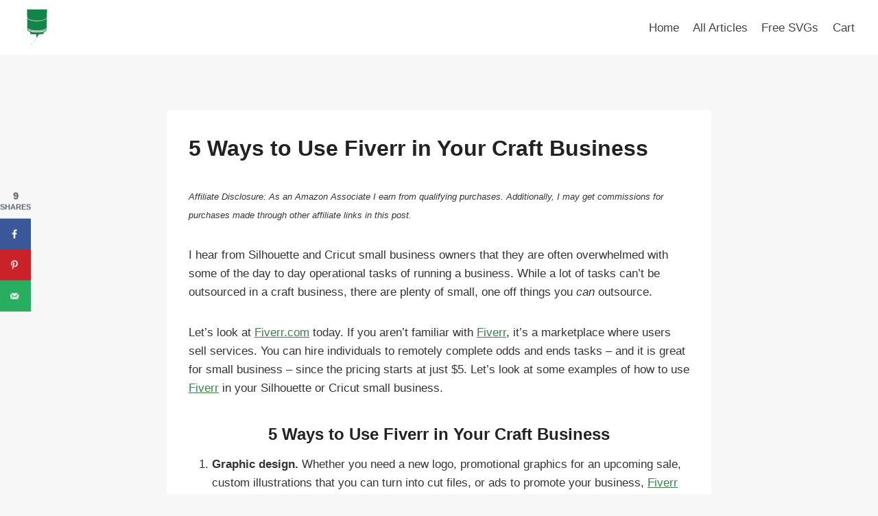

--- FILE ---
content_type: text/html; charset=UTF-8
request_url: https://cuttingforbusiness.com/fiverr-craft-business/
body_size: 107382
content:
<!doctype html>
<html lang="en-US" prefix="og: https://ogp.me/ns#" class="no-js" itemtype="https://schema.org/Blog" itemscope>
<head>
	<meta charset="UTF-8">
	<meta name="viewport" content="width=device-width, initial-scale=1, minimum-scale=1">
		<style>img:is([sizes="auto" i], [sizes^="auto," i]) { contain-intrinsic-size: 3000px 1500px }</style>
	<!-- Hubbub v.2.22.1 https://morehubbub.com/ -->
<meta property="og:locale" content="en_US" />
<meta property="og:type" content="article" />
<meta property="og:title" content="5 Ways to Use Fiverr in Your Craft Business" />
<meta property="og:description" content="I hear from Silhouette and Cricut small business owners that they are often overwhelmed with some of the day to day operational tasks of running a business. While a lot of tasks can&#039;t be outsourced" />
<meta property="og:url" content="https://cuttingforbusiness.com/fiverr-craft-business/" />
<meta property="og:site_name" content="Cutting for Business" />
<meta property="og:updated_time" content="2019-01-12T21:12:13+00:00" />
<meta property="article:published_time" content="2019-01-14T04:10:10+00:00" />
<meta property="article:modified_time" content="2019-01-12T21:12:13+00:00" />
<meta name="twitter:card" content="summary_large_image" />
<meta name="twitter:title" content="5 Ways to Use Fiverr in Your Craft Business" />
<meta name="twitter:description" content="I hear from Silhouette and Cricut small business owners that they are often overwhelmed with some of the day to day operational tasks of running a business. While a lot of tasks can&#039;t be outsourced" />
<meta class="flipboard-article" content="I hear from Silhouette and Cricut small business owners that they are often overwhelmed with some of the day to day operational tasks of running a business. While a lot of tasks can&#039;t be outsourced" />
<meta property="og:image" content="https://cuttingforbusiness.com/wp-content/uploads/2019/01/fiverrsq.jpg" />
<meta name="twitter:image" content="https://cuttingforbusiness.com/wp-content/uploads/2019/01/fiverrsq.jpg" />
<meta property="og:image:width" content="600" />
<meta property="og:image:height" content="600" />
<!-- Hubbub v.2.22.1 https://morehubbub.com/ -->

<!-- Search Engine Optimization by Rank Math PRO - https://rankmath.com/ -->
<title>5 Ways to Use Fiverr in Your Craft Business - Cutting for Business</title>
<meta name="description" content="A list of ways that Silhouette Portrait and Cameo or Cricut small business owners can use Fiverr in their craft business."/>
<meta name="robots" content="follow, index, max-snippet:-1, max-video-preview:-1, max-image-preview:large"/>
<link rel="canonical" href="https://cuttingforbusiness.com/fiverr-craft-business/" />
<meta property="og:locale" content="en_US" />
<meta property="og:type" content="article" />
<meta property="og:title" content="5 Ways to Use Fiverr in Your Craft Business - Cutting for Business" />
<meta property="og:description" content="A list of ways that Silhouette Portrait and Cameo or Cricut small business owners can use Fiverr in their craft business." />
<meta property="og:url" content="https://cuttingforbusiness.com/fiverr-craft-business/" />
<meta property="og:site_name" content="Cutting for Business" />
<meta property="article:tag" content="Fiverr" />
<meta property="article:section" content="Growing Your Business" />
<meta property="og:image" content="https://cuttingforbusiness.com/wp-content/uploads/2019/01/fiverrsq.jpg" />
<meta property="og:image:secure_url" content="https://cuttingforbusiness.com/wp-content/uploads/2019/01/fiverrsq.jpg" />
<meta property="og:image:width" content="600" />
<meta property="og:image:height" content="600" />
<meta property="og:image:alt" content="5 Ways to Use Fiverr in Your Silhouette Cameo or Cricut Explore or Maker Craft Business - by cuttingforbusiness.com" />
<meta property="og:image:type" content="image/jpeg" />
<meta property="article:published_time" content="2019-01-14T04:10:10-05:00" />
<meta name="twitter:card" content="summary_large_image" />
<meta name="twitter:title" content="5 Ways to Use Fiverr in Your Craft Business - Cutting for Business" />
<meta name="twitter:description" content="A list of ways that Silhouette Portrait and Cameo or Cricut small business owners can use Fiverr in their craft business." />
<meta name="twitter:image" content="https://cuttingforbusiness.com/wp-content/uploads/2019/01/fiverrsq.jpg" />
<meta name="twitter:label1" content="Written by" />
<meta name="twitter:data1" content="Christine Schinagl, Cutting for Business" />
<meta name="twitter:label2" content="Time to read" />
<meta name="twitter:data2" content="2 minutes" />
<script type="application/ld+json" class="rank-math-schema-pro">{"@context":"https://schema.org","@graph":[{"@type":["Person","Organization"],"@id":"https://cuttingforbusiness.com/#person","name":"Christine, Cutting for Business","logo":{"@type":"ImageObject","@id":"https://cuttingforbusiness.com/#logo","url":"https://cuttingforbusiness.com/wp-content/uploads/2018/01/cropped-cropped-cropped-CfBLogo2resized.png","contentUrl":"https://cuttingforbusiness.com/wp-content/uploads/2018/01/cropped-cropped-cropped-CfBLogo2resized.png","caption":"Christine, Cutting for Business","inLanguage":"en-US","width":"1080","height":"436"},"image":{"@type":"ImageObject","@id":"https://cuttingforbusiness.com/#logo","url":"https://cuttingforbusiness.com/wp-content/uploads/2018/01/cropped-cropped-cropped-CfBLogo2resized.png","contentUrl":"https://cuttingforbusiness.com/wp-content/uploads/2018/01/cropped-cropped-cropped-CfBLogo2resized.png","caption":"Christine, Cutting for Business","inLanguage":"en-US","width":"1080","height":"436"}},{"@type":"WebSite","@id":"https://cuttingforbusiness.com/#website","url":"https://cuttingforbusiness.com","name":"Christine, Cutting for Business","publisher":{"@id":"https://cuttingforbusiness.com/#person"},"inLanguage":"en-US"},{"@type":"ImageObject","@id":"https://cuttingforbusiness.com/wp-content/uploads/2019/01/fiverrsq.jpg","url":"https://cuttingforbusiness.com/wp-content/uploads/2019/01/fiverrsq.jpg","width":"600","height":"600","caption":"5 Ways to Use Fiverr in Your Silhouette Cameo or Cricut Explore or Maker Craft Business - by cuttingforbusiness.com","inLanguage":"en-US"},{"@type":"WebPage","@id":"https://cuttingforbusiness.com/fiverr-craft-business/#webpage","url":"https://cuttingforbusiness.com/fiverr-craft-business/","name":"5 Ways to Use Fiverr in Your Craft Business - Cutting for Business","datePublished":"2019-01-14T04:10:10-05:00","dateModified":"2019-01-14T04:10:10-05:00","isPartOf":{"@id":"https://cuttingforbusiness.com/#website"},"primaryImageOfPage":{"@id":"https://cuttingforbusiness.com/wp-content/uploads/2019/01/fiverrsq.jpg"},"inLanguage":"en-US"},{"@type":"Person","@id":"https://cuttingforbusiness.com/author/cutting/","name":"Christine Schinagl, Cutting for Business","url":"https://cuttingforbusiness.com/author/cutting/","image":{"@type":"ImageObject","@id":"https://secure.gravatar.com/avatar/5f3c57a77257a5536d338a6201bd32399c1513ec542cdbd17002a20841c9ff7a?s=96&amp;d=blank&amp;r=g","url":"https://secure.gravatar.com/avatar/5f3c57a77257a5536d338a6201bd32399c1513ec542cdbd17002a20841c9ff7a?s=96&amp;d=blank&amp;r=g","caption":"Christine Schinagl, Cutting for Business","inLanguage":"en-US"},"sameAs":["https://cuttingforbusiness.com"]},{"@type":"BlogPosting","headline":"5 Ways to Use Fiverr in Your Craft Business - Cutting for Business","keywords":"Fiverr","datePublished":"2019-01-14T04:10:10-05:00","dateModified":"2019-01-14T04:10:10-05:00","author":{"@id":"https://cuttingforbusiness.com/author/cutting/","name":"Christine Schinagl, Cutting for Business"},"publisher":{"@id":"https://cuttingforbusiness.com/#person"},"description":"A list of ways that Silhouette Portrait and Cameo or Cricut small business owners can use Fiverr in their craft business.","name":"5 Ways to Use Fiverr in Your Craft Business - Cutting for Business","@id":"https://cuttingforbusiness.com/fiverr-craft-business/#richSnippet","isPartOf":{"@id":"https://cuttingforbusiness.com/fiverr-craft-business/#webpage"},"image":{"@id":"https://cuttingforbusiness.com/wp-content/uploads/2019/01/fiverrsq.jpg"},"inLanguage":"en-US","mainEntityOfPage":{"@id":"https://cuttingforbusiness.com/fiverr-craft-business/#webpage"}}]}</script>
<!-- /Rank Math WordPress SEO plugin -->

<link rel='dns-prefetch' href='//scripts.mediavine.com' />
<link rel='dns-prefetch' href='//www.googletagmanager.com' />
<link rel="alternate" type="application/rss+xml" title="Cutting for Business &raquo; Feed" href="https://cuttingforbusiness.com/feed/" />
			<script>document.documentElement.classList.remove( 'no-js' );</script>
			<link rel="alternate" type="application/rss+xml" title="Cutting for Business &raquo; Stories Feed" href="https://cuttingforbusiness.com/web-stories/feed/"><script>
window._wpemojiSettings = {"baseUrl":"https:\/\/s.w.org\/images\/core\/emoji\/16.0.1\/72x72\/","ext":".png","svgUrl":"https:\/\/s.w.org\/images\/core\/emoji\/16.0.1\/svg\/","svgExt":".svg","source":{"concatemoji":"https:\/\/cuttingforbusiness.com\/wp-includes\/js\/wp-emoji-release.min.js?ver=6.8.3"}};
/*! This file is auto-generated */
!function(s,n){var o,i,e;function c(e){try{var t={supportTests:e,timestamp:(new Date).valueOf()};sessionStorage.setItem(o,JSON.stringify(t))}catch(e){}}function p(e,t,n){e.clearRect(0,0,e.canvas.width,e.canvas.height),e.fillText(t,0,0);var t=new Uint32Array(e.getImageData(0,0,e.canvas.width,e.canvas.height).data),a=(e.clearRect(0,0,e.canvas.width,e.canvas.height),e.fillText(n,0,0),new Uint32Array(e.getImageData(0,0,e.canvas.width,e.canvas.height).data));return t.every(function(e,t){return e===a[t]})}function u(e,t){e.clearRect(0,0,e.canvas.width,e.canvas.height),e.fillText(t,0,0);for(var n=e.getImageData(16,16,1,1),a=0;a<n.data.length;a++)if(0!==n.data[a])return!1;return!0}function f(e,t,n,a){switch(t){case"flag":return n(e,"\ud83c\udff3\ufe0f\u200d\u26a7\ufe0f","\ud83c\udff3\ufe0f\u200b\u26a7\ufe0f")?!1:!n(e,"\ud83c\udde8\ud83c\uddf6","\ud83c\udde8\u200b\ud83c\uddf6")&&!n(e,"\ud83c\udff4\udb40\udc67\udb40\udc62\udb40\udc65\udb40\udc6e\udb40\udc67\udb40\udc7f","\ud83c\udff4\u200b\udb40\udc67\u200b\udb40\udc62\u200b\udb40\udc65\u200b\udb40\udc6e\u200b\udb40\udc67\u200b\udb40\udc7f");case"emoji":return!a(e,"\ud83e\udedf")}return!1}function g(e,t,n,a){var r="undefined"!=typeof WorkerGlobalScope&&self instanceof WorkerGlobalScope?new OffscreenCanvas(300,150):s.createElement("canvas"),o=r.getContext("2d",{willReadFrequently:!0}),i=(o.textBaseline="top",o.font="600 32px Arial",{});return e.forEach(function(e){i[e]=t(o,e,n,a)}),i}function t(e){var t=s.createElement("script");t.src=e,t.defer=!0,s.head.appendChild(t)}"undefined"!=typeof Promise&&(o="wpEmojiSettingsSupports",i=["flag","emoji"],n.supports={everything:!0,everythingExceptFlag:!0},e=new Promise(function(e){s.addEventListener("DOMContentLoaded",e,{once:!0})}),new Promise(function(t){var n=function(){try{var e=JSON.parse(sessionStorage.getItem(o));if("object"==typeof e&&"number"==typeof e.timestamp&&(new Date).valueOf()<e.timestamp+604800&&"object"==typeof e.supportTests)return e.supportTests}catch(e){}return null}();if(!n){if("undefined"!=typeof Worker&&"undefined"!=typeof OffscreenCanvas&&"undefined"!=typeof URL&&URL.createObjectURL&&"undefined"!=typeof Blob)try{var e="postMessage("+g.toString()+"("+[JSON.stringify(i),f.toString(),p.toString(),u.toString()].join(",")+"));",a=new Blob([e],{type:"text/javascript"}),r=new Worker(URL.createObjectURL(a),{name:"wpTestEmojiSupports"});return void(r.onmessage=function(e){c(n=e.data),r.terminate(),t(n)})}catch(e){}c(n=g(i,f,p,u))}t(n)}).then(function(e){for(var t in e)n.supports[t]=e[t],n.supports.everything=n.supports.everything&&n.supports[t],"flag"!==t&&(n.supports.everythingExceptFlag=n.supports.everythingExceptFlag&&n.supports[t]);n.supports.everythingExceptFlag=n.supports.everythingExceptFlag&&!n.supports.flag,n.DOMReady=!1,n.readyCallback=function(){n.DOMReady=!0}}).then(function(){return e}).then(function(){var e;n.supports.everything||(n.readyCallback(),(e=n.source||{}).concatemoji?t(e.concatemoji):e.wpemoji&&e.twemoji&&(t(e.twemoji),t(e.wpemoji)))}))}((window,document),window._wpemojiSettings);
</script>
<link rel='stylesheet' id='genesis-blocks-style-css-css' href='https://cuttingforbusiness.com/wp-content/plugins/genesis-blocks/dist/style-blocks.build.css?ver=1754334784' media='all' />
<style id='wp-emoji-styles-inline-css'>

	img.wp-smiley, img.emoji {
		display: inline !important;
		border: none !important;
		box-shadow: none !important;
		height: 1em !important;
		width: 1em !important;
		margin: 0 0.07em !important;
		vertical-align: -0.1em !important;
		background: none !important;
		padding: 0 !important;
	}
</style>
<link rel='stylesheet' id='wp-block-library-css' href='https://cuttingforbusiness.com/wp-includes/css/dist/block-library/style.min.css?ver=6.8.3' media='all' />
<style id='classic-theme-styles-inline-css'>
/*! This file is auto-generated */
.wp-block-button__link{color:#fff;background-color:#32373c;border-radius:9999px;box-shadow:none;text-decoration:none;padding:calc(.667em + 2px) calc(1.333em + 2px);font-size:1.125em}.wp-block-file__button{background:#32373c;color:#fff;text-decoration:none}
</style>
<style id='global-styles-inline-css'>
:root{--wp--preset--aspect-ratio--square: 1;--wp--preset--aspect-ratio--4-3: 4/3;--wp--preset--aspect-ratio--3-4: 3/4;--wp--preset--aspect-ratio--3-2: 3/2;--wp--preset--aspect-ratio--2-3: 2/3;--wp--preset--aspect-ratio--16-9: 16/9;--wp--preset--aspect-ratio--9-16: 9/16;--wp--preset--color--black: #000000;--wp--preset--color--cyan-bluish-gray: #abb8c3;--wp--preset--color--white: #ffffff;--wp--preset--color--pale-pink: #f78da7;--wp--preset--color--vivid-red: #cf2e2e;--wp--preset--color--luminous-vivid-orange: #ff6900;--wp--preset--color--luminous-vivid-amber: #fcb900;--wp--preset--color--light-green-cyan: #7bdcb5;--wp--preset--color--vivid-green-cyan: #00d084;--wp--preset--color--pale-cyan-blue: #8ed1fc;--wp--preset--color--vivid-cyan-blue: #0693e3;--wp--preset--color--vivid-purple: #9b51e0;--wp--preset--color--theme-palette-1: var(--global-palette1);--wp--preset--color--theme-palette-2: var(--global-palette2);--wp--preset--color--theme-palette-3: var(--global-palette3);--wp--preset--color--theme-palette-4: var(--global-palette4);--wp--preset--color--theme-palette-5: var(--global-palette5);--wp--preset--color--theme-palette-6: var(--global-palette6);--wp--preset--color--theme-palette-7: var(--global-palette7);--wp--preset--color--theme-palette-8: var(--global-palette8);--wp--preset--color--theme-palette-9: var(--global-palette9);--wp--preset--gradient--vivid-cyan-blue-to-vivid-purple: linear-gradient(135deg,rgba(6,147,227,1) 0%,rgb(155,81,224) 100%);--wp--preset--gradient--light-green-cyan-to-vivid-green-cyan: linear-gradient(135deg,rgb(122,220,180) 0%,rgb(0,208,130) 100%);--wp--preset--gradient--luminous-vivid-amber-to-luminous-vivid-orange: linear-gradient(135deg,rgba(252,185,0,1) 0%,rgba(255,105,0,1) 100%);--wp--preset--gradient--luminous-vivid-orange-to-vivid-red: linear-gradient(135deg,rgba(255,105,0,1) 0%,rgb(207,46,46) 100%);--wp--preset--gradient--very-light-gray-to-cyan-bluish-gray: linear-gradient(135deg,rgb(238,238,238) 0%,rgb(169,184,195) 100%);--wp--preset--gradient--cool-to-warm-spectrum: linear-gradient(135deg,rgb(74,234,220) 0%,rgb(151,120,209) 20%,rgb(207,42,186) 40%,rgb(238,44,130) 60%,rgb(251,105,98) 80%,rgb(254,248,76) 100%);--wp--preset--gradient--blush-light-purple: linear-gradient(135deg,rgb(255,206,236) 0%,rgb(152,150,240) 100%);--wp--preset--gradient--blush-bordeaux: linear-gradient(135deg,rgb(254,205,165) 0%,rgb(254,45,45) 50%,rgb(107,0,62) 100%);--wp--preset--gradient--luminous-dusk: linear-gradient(135deg,rgb(255,203,112) 0%,rgb(199,81,192) 50%,rgb(65,88,208) 100%);--wp--preset--gradient--pale-ocean: linear-gradient(135deg,rgb(255,245,203) 0%,rgb(182,227,212) 50%,rgb(51,167,181) 100%);--wp--preset--gradient--electric-grass: linear-gradient(135deg,rgb(202,248,128) 0%,rgb(113,206,126) 100%);--wp--preset--gradient--midnight: linear-gradient(135deg,rgb(2,3,129) 0%,rgb(40,116,252) 100%);--wp--preset--font-size--small: var(--global-font-size-small);--wp--preset--font-size--medium: var(--global-font-size-medium);--wp--preset--font-size--large: var(--global-font-size-large);--wp--preset--font-size--x-large: 42px;--wp--preset--font-size--larger: var(--global-font-size-larger);--wp--preset--font-size--xxlarge: var(--global-font-size-xxlarge);--wp--preset--spacing--20: 0.44rem;--wp--preset--spacing--30: 0.67rem;--wp--preset--spacing--40: 1rem;--wp--preset--spacing--50: 1.5rem;--wp--preset--spacing--60: 2.25rem;--wp--preset--spacing--70: 3.38rem;--wp--preset--spacing--80: 5.06rem;--wp--preset--shadow--natural: 6px 6px 9px rgba(0, 0, 0, 0.2);--wp--preset--shadow--deep: 12px 12px 50px rgba(0, 0, 0, 0.4);--wp--preset--shadow--sharp: 6px 6px 0px rgba(0, 0, 0, 0.2);--wp--preset--shadow--outlined: 6px 6px 0px -3px rgba(255, 255, 255, 1), 6px 6px rgba(0, 0, 0, 1);--wp--preset--shadow--crisp: 6px 6px 0px rgba(0, 0, 0, 1);}:where(.is-layout-flex){gap: 0.5em;}:where(.is-layout-grid){gap: 0.5em;}body .is-layout-flex{display: flex;}.is-layout-flex{flex-wrap: wrap;align-items: center;}.is-layout-flex > :is(*, div){margin: 0;}body .is-layout-grid{display: grid;}.is-layout-grid > :is(*, div){margin: 0;}:where(.wp-block-columns.is-layout-flex){gap: 2em;}:where(.wp-block-columns.is-layout-grid){gap: 2em;}:where(.wp-block-post-template.is-layout-flex){gap: 1.25em;}:where(.wp-block-post-template.is-layout-grid){gap: 1.25em;}.has-black-color{color: var(--wp--preset--color--black) !important;}.has-cyan-bluish-gray-color{color: var(--wp--preset--color--cyan-bluish-gray) !important;}.has-white-color{color: var(--wp--preset--color--white) !important;}.has-pale-pink-color{color: var(--wp--preset--color--pale-pink) !important;}.has-vivid-red-color{color: var(--wp--preset--color--vivid-red) !important;}.has-luminous-vivid-orange-color{color: var(--wp--preset--color--luminous-vivid-orange) !important;}.has-luminous-vivid-amber-color{color: var(--wp--preset--color--luminous-vivid-amber) !important;}.has-light-green-cyan-color{color: var(--wp--preset--color--light-green-cyan) !important;}.has-vivid-green-cyan-color{color: var(--wp--preset--color--vivid-green-cyan) !important;}.has-pale-cyan-blue-color{color: var(--wp--preset--color--pale-cyan-blue) !important;}.has-vivid-cyan-blue-color{color: var(--wp--preset--color--vivid-cyan-blue) !important;}.has-vivid-purple-color{color: var(--wp--preset--color--vivid-purple) !important;}.has-black-background-color{background-color: var(--wp--preset--color--black) !important;}.has-cyan-bluish-gray-background-color{background-color: var(--wp--preset--color--cyan-bluish-gray) !important;}.has-white-background-color{background-color: var(--wp--preset--color--white) !important;}.has-pale-pink-background-color{background-color: var(--wp--preset--color--pale-pink) !important;}.has-vivid-red-background-color{background-color: var(--wp--preset--color--vivid-red) !important;}.has-luminous-vivid-orange-background-color{background-color: var(--wp--preset--color--luminous-vivid-orange) !important;}.has-luminous-vivid-amber-background-color{background-color: var(--wp--preset--color--luminous-vivid-amber) !important;}.has-light-green-cyan-background-color{background-color: var(--wp--preset--color--light-green-cyan) !important;}.has-vivid-green-cyan-background-color{background-color: var(--wp--preset--color--vivid-green-cyan) !important;}.has-pale-cyan-blue-background-color{background-color: var(--wp--preset--color--pale-cyan-blue) !important;}.has-vivid-cyan-blue-background-color{background-color: var(--wp--preset--color--vivid-cyan-blue) !important;}.has-vivid-purple-background-color{background-color: var(--wp--preset--color--vivid-purple) !important;}.has-black-border-color{border-color: var(--wp--preset--color--black) !important;}.has-cyan-bluish-gray-border-color{border-color: var(--wp--preset--color--cyan-bluish-gray) !important;}.has-white-border-color{border-color: var(--wp--preset--color--white) !important;}.has-pale-pink-border-color{border-color: var(--wp--preset--color--pale-pink) !important;}.has-vivid-red-border-color{border-color: var(--wp--preset--color--vivid-red) !important;}.has-luminous-vivid-orange-border-color{border-color: var(--wp--preset--color--luminous-vivid-orange) !important;}.has-luminous-vivid-amber-border-color{border-color: var(--wp--preset--color--luminous-vivid-amber) !important;}.has-light-green-cyan-border-color{border-color: var(--wp--preset--color--light-green-cyan) !important;}.has-vivid-green-cyan-border-color{border-color: var(--wp--preset--color--vivid-green-cyan) !important;}.has-pale-cyan-blue-border-color{border-color: var(--wp--preset--color--pale-cyan-blue) !important;}.has-vivid-cyan-blue-border-color{border-color: var(--wp--preset--color--vivid-cyan-blue) !important;}.has-vivid-purple-border-color{border-color: var(--wp--preset--color--vivid-purple) !important;}.has-vivid-cyan-blue-to-vivid-purple-gradient-background{background: var(--wp--preset--gradient--vivid-cyan-blue-to-vivid-purple) !important;}.has-light-green-cyan-to-vivid-green-cyan-gradient-background{background: var(--wp--preset--gradient--light-green-cyan-to-vivid-green-cyan) !important;}.has-luminous-vivid-amber-to-luminous-vivid-orange-gradient-background{background: var(--wp--preset--gradient--luminous-vivid-amber-to-luminous-vivid-orange) !important;}.has-luminous-vivid-orange-to-vivid-red-gradient-background{background: var(--wp--preset--gradient--luminous-vivid-orange-to-vivid-red) !important;}.has-very-light-gray-to-cyan-bluish-gray-gradient-background{background: var(--wp--preset--gradient--very-light-gray-to-cyan-bluish-gray) !important;}.has-cool-to-warm-spectrum-gradient-background{background: var(--wp--preset--gradient--cool-to-warm-spectrum) !important;}.has-blush-light-purple-gradient-background{background: var(--wp--preset--gradient--blush-light-purple) !important;}.has-blush-bordeaux-gradient-background{background: var(--wp--preset--gradient--blush-bordeaux) !important;}.has-luminous-dusk-gradient-background{background: var(--wp--preset--gradient--luminous-dusk) !important;}.has-pale-ocean-gradient-background{background: var(--wp--preset--gradient--pale-ocean) !important;}.has-electric-grass-gradient-background{background: var(--wp--preset--gradient--electric-grass) !important;}.has-midnight-gradient-background{background: var(--wp--preset--gradient--midnight) !important;}.has-small-font-size{font-size: var(--wp--preset--font-size--small) !important;}.has-medium-font-size{font-size: var(--wp--preset--font-size--medium) !important;}.has-large-font-size{font-size: var(--wp--preset--font-size--large) !important;}.has-x-large-font-size{font-size: var(--wp--preset--font-size--x-large) !important;}
:where(.wp-block-post-template.is-layout-flex){gap: 1.25em;}:where(.wp-block-post-template.is-layout-grid){gap: 1.25em;}
:where(.wp-block-columns.is-layout-flex){gap: 2em;}:where(.wp-block-columns.is-layout-grid){gap: 2em;}
:root :where(.wp-block-pullquote){font-size: 1.5em;line-height: 1.6;}
</style>
<link rel='stylesheet' id='contact-form-7-css' href='https://cuttingforbusiness.com/wp-content/plugins/contact-form-7/includes/css/styles.css?ver=6.1' media='all' />
<link rel='stylesheet' id='dpsp-frontend-style-pro-css' href='https://cuttingforbusiness.com/wp-content/plugins/social-pug/assets/dist/style-frontend-pro.css?ver=2.22.1' media='all' />
<style id='dpsp-frontend-style-pro-inline-css'>

			@media screen and ( max-width : 720px ) {
				aside#dpsp-floating-sidebar.dpsp-hide-on-mobile.opened {
					display: none;
				}
			}
			
			@media screen and ( max-width : 720px ) {
				aside#dpsp-floating-sidebar.dpsp-hide-on-mobile.opened {
					display: none;
				}
			}
			
</style>
<style id='woocommerce-inline-inline-css'>
.woocommerce form .form-row .required { visibility: visible; }
</style>
<link rel='stylesheet' id='wp-show-posts-css' href='https://cuttingforbusiness.com/wp-content/plugins/wp-show-posts/css/wp-show-posts-min.css?ver=1.1.6' media='all' />
<link rel='stylesheet' id='brands-styles-css' href='https://cuttingforbusiness.com/wp-content/plugins/woocommerce/assets/css/brands.css?ver=10.0.4' media='all' />
<link rel='stylesheet' id='kadence-global-css' href='https://cuttingforbusiness.com/wp-content/themes/kadence/assets/css/global.min.css?ver=1.2.28' media='all' />
<style id='kadence-global-inline-css'>
/* Kadence Base CSS */
:root{--global-palette1:#3d824f;--global-palette2:#3d824f;--global-palette3:#222222;--global-palette4:#353535;--global-palette5:#454545;--global-palette6:#676767;--global-palette7:#eeeeee;--global-palette8:#f7f7f7;--global-palette9:#ffffff;--global-palette9rgb:255, 255, 255;--global-palette-highlight:var(--global-palette1);--global-palette-highlight-alt:var(--global-palette2);--global-palette-highlight-alt2:var(--global-palette9);--global-palette-btn-bg:var(--global-palette1);--global-palette-btn-bg-hover:var(--global-palette2);--global-palette-btn:var(--global-palette9);--global-palette-btn-hover:var(--global-palette9);--global-body-font-family:-apple-system,BlinkMacSystemFont,"Segoe UI",Roboto,Oxygen-Sans,Ubuntu,Cantarell,"Helvetica Neue",sans-serif, "Apple Color Emoji", "Segoe UI Emoji", "Segoe UI Symbol";--global-heading-font-family:inherit;--global-primary-nav-font-family:inherit;--global-fallback-font:sans-serif;--global-display-fallback-font:sans-serif;--global-content-width:1290px;--global-content-wide-width:calc(1290px + 230px);--global-content-narrow-width:842px;--global-content-edge-padding:1.5rem;--global-content-boxed-padding:2rem;--global-calc-content-width:calc(1290px - var(--global-content-edge-padding) - var(--global-content-edge-padding) );--wp--style--global--content-size:var(--global-calc-content-width);}.wp-site-blocks{--global-vw:calc( 100vw - ( 0.5 * var(--scrollbar-offset)));}body{background:var(--global-palette8);}body, input, select, optgroup, textarea{font-weight:400;font-size:17px;line-height:1.6;font-family:var(--global-body-font-family);color:var(--global-palette4);}.content-bg, body.content-style-unboxed .site{background:var(--global-palette9);}h1,h2,h3,h4,h5,h6{font-family:var(--global-heading-font-family);}h1{font-weight:700;font-size:32px;line-height:1.5;color:var(--global-palette3);}h2{font-weight:700;font-size:28px;line-height:1.5;color:var(--global-palette3);}h3{font-weight:700;font-size:24px;line-height:1.5;color:var(--global-palette3);}h4{font-weight:700;font-size:22px;line-height:1.5;color:var(--global-palette4);}h5{font-weight:700;font-size:20px;line-height:1.5;color:var(--global-palette4);}h6{font-weight:700;font-size:18px;line-height:1.5;color:var(--global-palette5);}.entry-hero .kadence-breadcrumbs{max-width:1290px;}.site-container, .site-header-row-layout-contained, .site-footer-row-layout-contained, .entry-hero-layout-contained, .comments-area, .alignfull > .wp-block-cover__inner-container, .alignwide > .wp-block-cover__inner-container{max-width:var(--global-content-width);}.content-width-narrow .content-container.site-container, .content-width-narrow .hero-container.site-container{max-width:var(--global-content-narrow-width);}@media all and (min-width: 1520px){.wp-site-blocks .content-container  .alignwide{margin-left:-115px;margin-right:-115px;width:unset;max-width:unset;}}@media all and (min-width: 1102px){.content-width-narrow .wp-site-blocks .content-container .alignwide{margin-left:-130px;margin-right:-130px;width:unset;max-width:unset;}}.content-style-boxed .wp-site-blocks .entry-content .alignwide{margin-left:calc( -1 * var( --global-content-boxed-padding ) );margin-right:calc( -1 * var( --global-content-boxed-padding ) );}.content-area{margin-top:5rem;margin-bottom:5rem;}@media all and (max-width: 1024px){.content-area{margin-top:3rem;margin-bottom:3rem;}}@media all and (max-width: 767px){.content-area{margin-top:2rem;margin-bottom:2rem;}}@media all and (max-width: 1024px){:root{--global-content-boxed-padding:2rem;}}@media all and (max-width: 767px){:root{--global-content-boxed-padding:1.5rem;}}.entry-content-wrap{padding:2rem;}@media all and (max-width: 1024px){.entry-content-wrap{padding:2rem;}}@media all and (max-width: 767px){.entry-content-wrap{padding:1.5rem;}}.entry.single-entry{box-shadow:0px 15px 15px -10px rgba(0,0,0,0.05);}.entry.loop-entry{box-shadow:0px 15px 15px -10px rgba(0,0,0,0.05);}.loop-entry .entry-content-wrap{padding:2rem;}@media all and (max-width: 1024px){.loop-entry .entry-content-wrap{padding:2rem;}}@media all and (max-width: 767px){.loop-entry .entry-content-wrap{padding:1.5rem;}}button, .button, .wp-block-button__link, input[type="button"], input[type="reset"], input[type="submit"], .fl-button, .elementor-button-wrapper .elementor-button, .wc-block-components-checkout-place-order-button, .wc-block-cart__submit{box-shadow:0px 0px 0px -7px rgba(0,0,0,0);}button:hover, button:focus, button:active, .button:hover, .button:focus, .button:active, .wp-block-button__link:hover, .wp-block-button__link:focus, .wp-block-button__link:active, input[type="button"]:hover, input[type="button"]:focus, input[type="button"]:active, input[type="reset"]:hover, input[type="reset"]:focus, input[type="reset"]:active, input[type="submit"]:hover, input[type="submit"]:focus, input[type="submit"]:active, .elementor-button-wrapper .elementor-button:hover, .elementor-button-wrapper .elementor-button:focus, .elementor-button-wrapper .elementor-button:active, .wc-block-cart__submit:hover{box-shadow:0px 15px 25px -7px rgba(0,0,0,0.1);}.kb-button.kb-btn-global-outline.kb-btn-global-inherit{padding-top:calc(px - 2px);padding-right:calc(px - 2px);padding-bottom:calc(px - 2px);padding-left:calc(px - 2px);}@media all and (min-width: 1025px){.transparent-header .entry-hero .entry-hero-container-inner{padding-top:80px;}}@media all and (max-width: 1024px){.mobile-transparent-header .entry-hero .entry-hero-container-inner{padding-top:80px;}}@media all and (max-width: 767px){.mobile-transparent-header .entry-hero .entry-hero-container-inner{padding-top:80px;}}.entry-hero.post-hero-section .entry-header{min-height:200px;}
/* Kadence Header CSS */
@media all and (max-width: 1024px){.mobile-transparent-header #masthead{position:absolute;left:0px;right:0px;z-index:100;}.kadence-scrollbar-fixer.mobile-transparent-header #masthead{right:var(--scrollbar-offset,0);}.mobile-transparent-header #masthead, .mobile-transparent-header .site-top-header-wrap .site-header-row-container-inner, .mobile-transparent-header .site-main-header-wrap .site-header-row-container-inner, .mobile-transparent-header .site-bottom-header-wrap .site-header-row-container-inner{background:transparent;}.site-header-row-tablet-layout-fullwidth, .site-header-row-tablet-layout-standard{padding:0px;}}@media all and (min-width: 1025px){.transparent-header #masthead{position:absolute;left:0px;right:0px;z-index:100;}.transparent-header.kadence-scrollbar-fixer #masthead{right:var(--scrollbar-offset,0);}.transparent-header #masthead, .transparent-header .site-top-header-wrap .site-header-row-container-inner, .transparent-header .site-main-header-wrap .site-header-row-container-inner, .transparent-header .site-bottom-header-wrap .site-header-row-container-inner{background:transparent;}}.site-branding a.brand img{max-width:60px;}.site-branding a.brand img.svg-logo-image{width:60px;}.site-branding{padding:0px 0px 0px 0px;}#masthead, #masthead .kadence-sticky-header.item-is-fixed:not(.item-at-start):not(.site-header-row-container):not(.site-main-header-wrap), #masthead .kadence-sticky-header.item-is-fixed:not(.item-at-start) > .site-header-row-container-inner{background:#ffffff;}.site-main-header-inner-wrap{min-height:80px;}.header-navigation[class*="header-navigation-style-underline"] .header-menu-container.primary-menu-container>ul>li>a:after{width:calc( 100% - 1.2em);}.main-navigation .primary-menu-container > ul > li.menu-item > a{padding-left:calc(1.2em / 2);padding-right:calc(1.2em / 2);padding-top:0.6em;padding-bottom:0.6em;color:var(--global-palette5);}.main-navigation .primary-menu-container > ul > li.menu-item .dropdown-nav-special-toggle{right:calc(1.2em / 2);}.main-navigation .primary-menu-container > ul > li.menu-item > a:hover{color:var(--global-palette-highlight);}.main-navigation .primary-menu-container > ul > li.menu-item.current-menu-item > a{color:var(--global-palette3);}.header-navigation .header-menu-container ul ul.sub-menu, .header-navigation .header-menu-container ul ul.submenu{background:var(--global-palette3);box-shadow:0px 2px 13px 0px rgba(0,0,0,0.1);}.header-navigation .header-menu-container ul ul li.menu-item, .header-menu-container ul.menu > li.kadence-menu-mega-enabled > ul > li.menu-item > a{border-bottom:1px solid rgba(255,255,255,0.1);}.header-navigation .header-menu-container ul ul li.menu-item > a{width:200px;padding-top:1em;padding-bottom:1em;color:var(--global-palette8);font-size:12px;}.header-navigation .header-menu-container ul ul li.menu-item > a:hover{color:var(--global-palette9);background:var(--global-palette4);}.header-navigation .header-menu-container ul ul li.menu-item.current-menu-item > a{color:var(--global-palette9);background:var(--global-palette4);}.mobile-toggle-open-container .menu-toggle-open, .mobile-toggle-open-container .menu-toggle-open:focus{color:var(--global-palette5);padding:0.4em 0.6em 0.4em 0.6em;font-size:14px;}.mobile-toggle-open-container .menu-toggle-open.menu-toggle-style-bordered{border:1px solid currentColor;}.mobile-toggle-open-container .menu-toggle-open .menu-toggle-icon{font-size:20px;}.mobile-toggle-open-container .menu-toggle-open:hover, .mobile-toggle-open-container .menu-toggle-open:focus-visible{color:var(--global-palette-highlight);}.mobile-navigation ul li{font-size:14px;}.mobile-navigation ul li a{padding-top:1em;padding-bottom:1em;}.mobile-navigation ul li > a, .mobile-navigation ul li.menu-item-has-children > .drawer-nav-drop-wrap{color:var(--global-palette8);}.mobile-navigation ul li.current-menu-item > a, .mobile-navigation ul li.current-menu-item.menu-item-has-children > .drawer-nav-drop-wrap{color:var(--global-palette-highlight);}.mobile-navigation ul li.menu-item-has-children .drawer-nav-drop-wrap, .mobile-navigation ul li:not(.menu-item-has-children) a{border-bottom:1px solid rgba(255,255,255,0.1);}.mobile-navigation:not(.drawer-navigation-parent-toggle-true) ul li.menu-item-has-children .drawer-nav-drop-wrap button{border-left:1px solid rgba(255,255,255,0.1);}#mobile-drawer .drawer-header .drawer-toggle{padding:0.6em 0.15em 0.6em 0.15em;font-size:24px;}
/* Kadence Footer CSS */
.site-bottom-footer-inner-wrap{padding-top:30px;padding-bottom:30px;grid-column-gap:30px;}.site-bottom-footer-inner-wrap .widget{margin-bottom:30px;}.site-bottom-footer-inner-wrap .site-footer-section:not(:last-child):after{right:calc(-30px / 2);}
/* Kadence Woo CSS */
.entry-hero.product-hero-section .entry-header{min-height:200px;}.product-title .single-category{font-weight:700;font-size:32px;line-height:1.5;color:var(--global-palette3);}.wp-site-blocks .product-hero-section .extra-title{font-weight:700;font-size:32px;line-height:1.5;}.woocommerce ul.products.woo-archive-btn-button .product-action-wrap .button:not(.kb-button), .woocommerce ul.products li.woo-archive-btn-button .button:not(.kb-button), .wc-block-grid__product.woo-archive-btn-button .product-details .wc-block-grid__product-add-to-cart .wp-block-button__link{border:2px none transparent;box-shadow:0px 0px 0px 0px rgba(0,0,0,0.0);}.woocommerce ul.products.woo-archive-btn-button .product-action-wrap .button:not(.kb-button):hover, .woocommerce ul.products li.woo-archive-btn-button .button:not(.kb-button):hover, .wc-block-grid__product.woo-archive-btn-button .product-details .wc-block-grid__product-add-to-cart .wp-block-button__link:hover{box-shadow:0px 0px 0px 0px rgba(0,0,0,0);}
</style>
<link rel='stylesheet' id='kadence-header-css' href='https://cuttingforbusiness.com/wp-content/themes/kadence/assets/css/header.min.css?ver=1.2.28' media='all' />
<link rel='stylesheet' id='kadence-content-css' href='https://cuttingforbusiness.com/wp-content/themes/kadence/assets/css/content.min.css?ver=1.2.28' media='all' />
<link rel='stylesheet' id='kadence-related-posts-css' href='https://cuttingforbusiness.com/wp-content/themes/kadence/assets/css/related-posts.min.css?ver=1.2.28' media='all' />
<link rel='stylesheet' id='kad-splide-css' href='https://cuttingforbusiness.com/wp-content/themes/kadence/assets/css/kadence-splide.min.css?ver=1.2.28' media='all' />
<link rel='stylesheet' id='kadence-woocommerce-css' href='https://cuttingforbusiness.com/wp-content/themes/kadence/assets/css/woocommerce.min.css?ver=1.2.28' media='all' />
<link rel='stylesheet' id='kadence-footer-css' href='https://cuttingforbusiness.com/wp-content/themes/kadence/assets/css/footer.min.css?ver=1.2.28' media='all' />
<link rel='stylesheet' id='kadence-rankmath-css' href='https://cuttingforbusiness.com/wp-content/themes/kadence/assets/css/rankmath.min.css?ver=1.2.28' media='all' />
<style id='kadence-blocks-global-variables-inline-css'>
:root {--global-kb-font-size-sm:clamp(0.8rem, 0.73rem + 0.217vw, 0.9rem);--global-kb-font-size-md:clamp(1.1rem, 0.995rem + 0.326vw, 1.25rem);--global-kb-font-size-lg:clamp(1.75rem, 1.576rem + 0.543vw, 2rem);--global-kb-font-size-xl:clamp(2.25rem, 1.728rem + 1.63vw, 3rem);--global-kb-font-size-xxl:clamp(2.5rem, 1.456rem + 3.26vw, 4rem);--global-kb-font-size-xxxl:clamp(2.75rem, 0.489rem + 7.065vw, 6rem);}
</style>
<style id='block-visibility-screen-size-styles-inline-css'>
/* Large screens (desktops, 992px and up) */
@media ( min-width: 992px ) {
	.block-visibility-hide-large-screen {
		display: none !important;
	}
}

/* Medium screens (tablets, between 768px and 992px) */
@media ( min-width: 768px ) and ( max-width: 991.98px ) {
	.block-visibility-hide-medium-screen {
		display: none !important;
	}
}

/* Small screens (mobile devices, less than 768px) */
@media ( max-width: 767.98px ) {
	.block-visibility-hide-small-screen {
		display: none !important;
	}
}
</style>
<script async="async" fetchpriority="high" data-noptimize="1" data-cfasync="false" src="https://scripts.mediavine.com/tags/cutting-for-business.js?ver=6.8.3" id="mv-script-wrapper-js"></script>
<script src="https://cuttingforbusiness.com/wp-includes/js/jquery/jquery.min.js?ver=3.7.1" id="jquery-core-js"></script>
<script src="https://cuttingforbusiness.com/wp-includes/js/jquery/jquery-migrate.min.js?ver=3.4.1" id="jquery-migrate-js"></script>
<script src="https://cuttingforbusiness.com/wp-content/plugins/woocommerce/assets/js/jquery-blockui/jquery.blockUI.min.js?ver=2.7.0-wc.10.0.4" id="jquery-blockui-js" defer data-wp-strategy="defer"></script>
<script id="wc-add-to-cart-js-extra">
var wc_add_to_cart_params = {"ajax_url":"\/wp-admin\/admin-ajax.php","wc_ajax_url":"\/?wc-ajax=%%endpoint%%","i18n_view_cart":"View cart","cart_url":"https:\/\/cuttingforbusiness.com\/cart\/","is_cart":"","cart_redirect_after_add":"no"};
</script>
<script src="https://cuttingforbusiness.com/wp-content/plugins/woocommerce/assets/js/frontend/add-to-cart.min.js?ver=10.0.4" id="wc-add-to-cart-js" defer data-wp-strategy="defer"></script>
<script src="https://cuttingforbusiness.com/wp-content/plugins/woocommerce/assets/js/js-cookie/js.cookie.min.js?ver=2.1.4-wc.10.0.4" id="js-cookie-js" defer data-wp-strategy="defer"></script>
<script id="woocommerce-js-extra">
var woocommerce_params = {"ajax_url":"\/wp-admin\/admin-ajax.php","wc_ajax_url":"\/?wc-ajax=%%endpoint%%","i18n_password_show":"Show password","i18n_password_hide":"Hide password"};
</script>
<script src="https://cuttingforbusiness.com/wp-content/plugins/woocommerce/assets/js/frontend/woocommerce.min.js?ver=10.0.4" id="woocommerce-js" defer data-wp-strategy="defer"></script>

<!-- Google tag (gtag.js) snippet added by Site Kit -->
<!-- Google Analytics snippet added by Site Kit -->
<script src="https://www.googletagmanager.com/gtag/js?id=G-N2MC5NPSQW" id="google_gtagjs-js" async></script>
<script id="google_gtagjs-js-after">
window.dataLayer = window.dataLayer || [];function gtag(){dataLayer.push(arguments);}
gtag("set","linker",{"domains":["cuttingforbusiness.com"]});
gtag("js", new Date());
gtag("set", "developer_id.dZTNiMT", true);
gtag("config", "G-N2MC5NPSQW");
</script>
<link rel="https://api.w.org/" href="https://cuttingforbusiness.com/wp-json/" /><link rel="alternate" title="JSON" type="application/json" href="https://cuttingforbusiness.com/wp-json/wp/v2/posts/12041" /><link rel="EditURI" type="application/rsd+xml" title="RSD" href="https://cuttingforbusiness.com/xmlrpc.php?rsd" />
<meta name="generator" content="WordPress 6.8.3" />
<link rel='shortlink' href='https://cuttingforbusiness.com/?p=12041' />
<link rel="alternate" title="oEmbed (JSON)" type="application/json+oembed" href="https://cuttingforbusiness.com/wp-json/oembed/1.0/embed?url=https%3A%2F%2Fcuttingforbusiness.com%2Ffiverr-craft-business%2F" />
<link rel="alternate" title="oEmbed (XML)" type="text/xml+oembed" href="https://cuttingforbusiness.com/wp-json/oembed/1.0/embed?url=https%3A%2F%2Fcuttingforbusiness.com%2Ffiverr-craft-business%2F&#038;format=xml" />
<meta name="cdp-version" content="1.5.0" /><meta name="generator" content="Site Kit by Google 1.158.0" />		<style>
			:root {
				--mv-create-radius: 0;
			}
		</style>
	<meta name="hubbub-info" description="Hubbub Pro 2.22.1">	<noscript><style>.woocommerce-product-gallery{ opacity: 1 !important; }</style></noscript>
	<meta property="og:site_name" content="Cutting for Business" />
<script id="google_gtagjs" src="https://www.googletagmanager.com/gtag/js?id=G-N2MC5NPSQW" async></script>
<script id="google_gtagjs-inline">
window.dataLayer = window.dataLayer || [];function gtag(){dataLayer.push(arguments);}gtag('js', new Date());gtag('config', 'G-N2MC5NPSQW', {} );
</script>
<style type="text/css">.saboxplugin-wrap{-webkit-box-sizing:border-box;-moz-box-sizing:border-box;-ms-box-sizing:border-box;box-sizing:border-box;border:1px solid #eee;width:100%;clear:both;display:block;overflow:hidden;word-wrap:break-word;position:relative}.saboxplugin-wrap .saboxplugin-gravatar{float:left;padding:0 20px 20px 20px}.saboxplugin-wrap .saboxplugin-gravatar img{max-width:100px;height:auto;border-radius:0;}.saboxplugin-wrap .saboxplugin-authorname{font-size:18px;line-height:1;margin:20px 0 0 20px;display:block}.saboxplugin-wrap .saboxplugin-authorname a{text-decoration:none}.saboxplugin-wrap .saboxplugin-authorname a:focus{outline:0}.saboxplugin-wrap .saboxplugin-desc{display:block;margin:5px 20px}.saboxplugin-wrap .saboxplugin-desc a{text-decoration:underline}.saboxplugin-wrap .saboxplugin-desc p{margin:5px 0 12px}.saboxplugin-wrap .saboxplugin-web{margin:0 20px 15px;text-align:left}.saboxplugin-wrap .sab-web-position{text-align:right}.saboxplugin-wrap .saboxplugin-web a{color:#ccc;text-decoration:none}.saboxplugin-wrap .saboxplugin-socials{position:relative;display:block;background:#fcfcfc;padding:5px;border-top:1px solid #eee}.saboxplugin-wrap .saboxplugin-socials a svg{width:20px;height:20px}.saboxplugin-wrap .saboxplugin-socials a svg .st2{fill:#fff; transform-origin:center center;}.saboxplugin-wrap .saboxplugin-socials a svg .st1{fill:rgba(0,0,0,.3)}.saboxplugin-wrap .saboxplugin-socials a:hover{opacity:.8;-webkit-transition:opacity .4s;-moz-transition:opacity .4s;-o-transition:opacity .4s;transition:opacity .4s;box-shadow:none!important;-webkit-box-shadow:none!important}.saboxplugin-wrap .saboxplugin-socials .saboxplugin-icon-color{box-shadow:none;padding:0;border:0;-webkit-transition:opacity .4s;-moz-transition:opacity .4s;-o-transition:opacity .4s;transition:opacity .4s;display:inline-block;color:#fff;font-size:0;text-decoration:inherit;margin:5px;-webkit-border-radius:0;-moz-border-radius:0;-ms-border-radius:0;-o-border-radius:0;border-radius:0;overflow:hidden}.saboxplugin-wrap .saboxplugin-socials .saboxplugin-icon-grey{text-decoration:inherit;box-shadow:none;position:relative;display:-moz-inline-stack;display:inline-block;vertical-align:middle;zoom:1;margin:10px 5px;color:#444;fill:#444}.clearfix:after,.clearfix:before{content:' ';display:table;line-height:0;clear:both}.ie7 .clearfix{zoom:1}.saboxplugin-socials.sabox-colored .saboxplugin-icon-color .sab-twitch{border-color:#38245c}.saboxplugin-socials.sabox-colored .saboxplugin-icon-color .sab-behance{border-color:#003eb0}.saboxplugin-socials.sabox-colored .saboxplugin-icon-color .sab-deviantart{border-color:#036824}.saboxplugin-socials.sabox-colored .saboxplugin-icon-color .sab-digg{border-color:#00327c}.saboxplugin-socials.sabox-colored .saboxplugin-icon-color .sab-dribbble{border-color:#ba1655}.saboxplugin-socials.sabox-colored .saboxplugin-icon-color .sab-facebook{border-color:#1e2e4f}.saboxplugin-socials.sabox-colored .saboxplugin-icon-color .sab-flickr{border-color:#003576}.saboxplugin-socials.sabox-colored .saboxplugin-icon-color .sab-github{border-color:#264874}.saboxplugin-socials.sabox-colored .saboxplugin-icon-color .sab-google{border-color:#0b51c5}.saboxplugin-socials.sabox-colored .saboxplugin-icon-color .sab-html5{border-color:#902e13}.saboxplugin-socials.sabox-colored .saboxplugin-icon-color .sab-instagram{border-color:#1630aa}.saboxplugin-socials.sabox-colored .saboxplugin-icon-color .sab-linkedin{border-color:#00344f}.saboxplugin-socials.sabox-colored .saboxplugin-icon-color .sab-pinterest{border-color:#5b040e}.saboxplugin-socials.sabox-colored .saboxplugin-icon-color .sab-reddit{border-color:#992900}.saboxplugin-socials.sabox-colored .saboxplugin-icon-color .sab-rss{border-color:#a43b0a}.saboxplugin-socials.sabox-colored .saboxplugin-icon-color .sab-sharethis{border-color:#5d8420}.saboxplugin-socials.sabox-colored .saboxplugin-icon-color .sab-soundcloud{border-color:#995200}.saboxplugin-socials.sabox-colored .saboxplugin-icon-color .sab-spotify{border-color:#0f612c}.saboxplugin-socials.sabox-colored .saboxplugin-icon-color .sab-stackoverflow{border-color:#a95009}.saboxplugin-socials.sabox-colored .saboxplugin-icon-color .sab-steam{border-color:#006388}.saboxplugin-socials.sabox-colored .saboxplugin-icon-color .sab-user_email{border-color:#b84e05}.saboxplugin-socials.sabox-colored .saboxplugin-icon-color .sab-tumblr{border-color:#10151b}.saboxplugin-socials.sabox-colored .saboxplugin-icon-color .sab-twitter{border-color:#0967a0}.saboxplugin-socials.sabox-colored .saboxplugin-icon-color .sab-vimeo{border-color:#0d7091}.saboxplugin-socials.sabox-colored .saboxplugin-icon-color .sab-windows{border-color:#003f71}.saboxplugin-socials.sabox-colored .saboxplugin-icon-color .sab-whatsapp{border-color:#003f71}.saboxplugin-socials.sabox-colored .saboxplugin-icon-color .sab-wordpress{border-color:#0f3647}.saboxplugin-socials.sabox-colored .saboxplugin-icon-color .sab-yahoo{border-color:#14002d}.saboxplugin-socials.sabox-colored .saboxplugin-icon-color .sab-youtube{border-color:#900}.saboxplugin-socials.sabox-colored .saboxplugin-icon-color .sab-xing{border-color:#000202}.saboxplugin-socials.sabox-colored .saboxplugin-icon-color .sab-mixcloud{border-color:#2475a0}.saboxplugin-socials.sabox-colored .saboxplugin-icon-color .sab-vk{border-color:#243549}.saboxplugin-socials.sabox-colored .saboxplugin-icon-color .sab-medium{border-color:#00452c}.saboxplugin-socials.sabox-colored .saboxplugin-icon-color .sab-quora{border-color:#420e00}.saboxplugin-socials.sabox-colored .saboxplugin-icon-color .sab-meetup{border-color:#9b181c}.saboxplugin-socials.sabox-colored .saboxplugin-icon-color .sab-goodreads{border-color:#000}.saboxplugin-socials.sabox-colored .saboxplugin-icon-color .sab-snapchat{border-color:#999700}.saboxplugin-socials.sabox-colored .saboxplugin-icon-color .sab-500px{border-color:#00557f}.saboxplugin-socials.sabox-colored .saboxplugin-icon-color .sab-mastodont{border-color:#185886}.sabox-plus-item{margin-bottom:20px}@media screen and (max-width:480px){.saboxplugin-wrap{text-align:center}.saboxplugin-wrap .saboxplugin-gravatar{float:none;padding:20px 0;text-align:center;margin:0 auto;display:block}.saboxplugin-wrap .saboxplugin-gravatar img{float:none;display:inline-block;display:-moz-inline-stack;vertical-align:middle;zoom:1}.saboxplugin-wrap .saboxplugin-desc{margin:0 10px 20px;text-align:center}.saboxplugin-wrap .saboxplugin-authorname{text-align:center;margin:10px 0 20px}}body .saboxplugin-authorname a,body .saboxplugin-authorname a:hover{box-shadow:none;-webkit-box-shadow:none}a.sab-profile-edit{font-size:16px!important;line-height:1!important}.sab-edit-settings a,a.sab-profile-edit{color:#0073aa!important;box-shadow:none!important;-webkit-box-shadow:none!important}.sab-edit-settings{margin-right:15px;position:absolute;right:0;z-index:2;bottom:10px;line-height:20px}.sab-edit-settings i{margin-left:5px}.saboxplugin-socials{line-height:1!important}.rtl .saboxplugin-wrap .saboxplugin-gravatar{float:right}.rtl .saboxplugin-wrap .saboxplugin-authorname{display:flex;align-items:center}.rtl .saboxplugin-wrap .saboxplugin-authorname .sab-profile-edit{margin-right:10px}.rtl .sab-edit-settings{right:auto;left:0}img.sab-custom-avatar{max-width:75px;}.saboxplugin-wrap {border-color:#3d824f;}.saboxplugin-wrap .saboxplugin-socials {border-color:#3d824f;}.saboxplugin-wrap{ border-width: 3px; }.saboxplugin-wrap .saboxplugin-gravatar img {-webkit-border-radius:50%;-moz-border-radius:50%;-ms-border-radius:50%;-o-border-radius:50%;border-radius:50%;}.saboxplugin-wrap .saboxplugin-gravatar img {-webkit-border-radius:50%;-moz-border-radius:50%;-ms-border-radius:50%;-o-border-radius:50%;border-radius:50%;}.saboxplugin-wrap .saboxplugin-socials .saboxplugin-icon-color .st1 {display: none;}.saboxplugin-wrap .saboxplugin-desc a {color:#000000 !important;}.saboxplugin-wrap {margin-top:10px; margin-bottom:25px; padding: 0px 0px }.saboxplugin-wrap .saboxplugin-authorname {font-size:18px; line-height:25px;}.saboxplugin-wrap .saboxplugin-desc p, .saboxplugin-wrap .saboxplugin-desc {font-size:14px !important; line-height:21px !important;}.saboxplugin-wrap .saboxplugin-web {font-size:14px;}.saboxplugin-wrap .saboxplugin-socials a svg {width:36px;height:36px;}</style><link rel="icon" href="https://cuttingforbusiness.com/wp-content/uploads/2021/07/fav-100x100.png" sizes="32x32" />
<link rel="icon" href="https://cuttingforbusiness.com/wp-content/uploads/2021/07/fav-300x300.png" sizes="192x192" />
<link rel="apple-touch-icon" href="https://cuttingforbusiness.com/wp-content/uploads/2021/07/fav-300x300.png" />
<meta name="msapplication-TileImage" content="https://cuttingforbusiness.com/wp-content/uploads/2021/07/fav-300x300.png" />
</head>

<body class="wp-singular post-template-default single single-post postid-12041 single-format-standard wp-custom-logo wp-embed-responsive wp-theme-kadence theme-kadence has-grow-sidebar woocommerce-no-js footer-on-bottom hide-focus-outline link-style-standard content-title-style-normal content-width-narrow content-style-boxed content-vertical-padding-show non-transparent-header mobile-non-transparent-header">
<div id="wrapper" class="site wp-site-blocks">
			<a class="skip-link screen-reader-text scroll-ignore" href="#main">Skip to content</a>
		<header id="masthead" class="site-header" role="banner" itemtype="https://schema.org/WPHeader" itemscope>
	<div id="main-header" class="site-header-wrap">
		<div class="site-header-inner-wrap">
			<div class="site-header-upper-wrap">
				<div class="site-header-upper-inner-wrap">
					<div class="site-main-header-wrap site-header-row-container site-header-focus-item site-header-row-layout-standard" data-section="kadence_customizer_header_main">
	<div class="site-header-row-container-inner">
				<div class="site-container">
			<div class="site-main-header-inner-wrap site-header-row site-header-row-has-sides site-header-row-no-center">
									<div class="site-header-main-section-left site-header-section site-header-section-left">
						<div class="site-header-item site-header-focus-item" data-section="title_tagline">
	<div class="site-branding branding-layout-standard site-brand-logo-only"><a class="brand has-logo-image" href="https://cuttingforbusiness.com/" rel="home"><img width="150" height="150" src="https://cuttingforbusiness.com/wp-content/uploads/2025/08/CfB-Logo-minimal-2-1.svg" class="custom-logo svg-logo-image" alt="Cutting for Business" decoding="async" /></a></div></div><!-- data-section="title_tagline" -->
					</div>
																	<div class="site-header-main-section-right site-header-section site-header-section-right">
						<div class="site-header-item site-header-focus-item site-header-item-main-navigation header-navigation-layout-stretch-false header-navigation-layout-fill-stretch-false" data-section="kadence_customizer_primary_navigation">
	    <nav id="site-navigation" class="main-navigation header-navigation hover-to-open nav--toggle-sub header-navigation-style-standard header-navigation-dropdown-animation-none" role="navigation" aria-label="Primary Navigation">
            <div class="primary-menu-container header-menu-container">
    <ul id="primary-menu" class="menu"><li id="menu-item-14274" class="menu-item menu-item-type-custom menu-item-object-custom menu-item-home menu-item-14274"><a href="https://cuttingforbusiness.com/">Home</a></li>
<li id="menu-item-8247" class="menu-item menu-item-type-post_type menu-item-object-page menu-item-8247"><a href="https://cuttingforbusiness.com/complete-list-of-articles/">All Articles</a></li>
<li id="menu-item-85655" class="menu-item menu-item-type-post_type menu-item-object-page menu-item-85655"><a href="https://cuttingforbusiness.com/free-svgs/">Free SVGs</a></li>
<li id="menu-item-64023" class="menu-item menu-item-type-custom menu-item-object-custom menu-item-64023"><a href="https://cuttingforbusiness.com/cart/">Cart</a></li>
</ul>        </div>
    </nav><!-- #site-navigation -->
    </div><!-- data-section="primary_navigation" -->
					</div>
							</div>
		</div>
	</div>
</div>
				</div>
			</div>
					</div>
	</div>
	
<div id="mobile-header" class="site-mobile-header-wrap">
	<div class="site-header-inner-wrap">
		<div class="site-header-upper-wrap">
			<div class="site-header-upper-inner-wrap">
			<div class="site-main-header-wrap site-header-focus-item site-header-row-layout-standard site-header-row-tablet-layout-default site-header-row-mobile-layout-default ">
	<div class="site-header-row-container-inner">
		<div class="site-container">
			<div class="site-main-header-inner-wrap site-header-row site-header-row-has-sides site-header-row-no-center">
									<div class="site-header-main-section-left site-header-section site-header-section-left">
						<div class="site-header-item site-header-focus-item" data-section="title_tagline">
	<div class="site-branding mobile-site-branding branding-layout-standard branding-tablet-layout-inherit site-brand-logo-only branding-mobile-layout-inherit"><a class="brand has-logo-image" href="https://cuttingforbusiness.com/" rel="home"><img width="150" height="150" src="https://cuttingforbusiness.com/wp-content/uploads/2025/08/CfB-Logo-minimal-2-1.svg" class="custom-logo svg-logo-image" alt="Cutting for Business" decoding="async" /></a></div></div><!-- data-section="title_tagline" -->
					</div>
																	<div class="site-header-main-section-right site-header-section site-header-section-right">
						<div class="site-header-item site-header-focus-item site-header-item-navgation-popup-toggle" data-section="kadence_customizer_mobile_trigger">
		<div class="mobile-toggle-open-container">
						<button id="mobile-toggle" class="menu-toggle-open drawer-toggle menu-toggle-style-default" aria-label="Open menu" data-toggle-target="#mobile-drawer" data-toggle-body-class="showing-popup-drawer-from-right" aria-expanded="false" data-set-focus=".menu-toggle-close"
					>
						<span class="menu-toggle-icon"><span class="kadence-svg-iconset"><svg aria-hidden="true" class="kadence-svg-icon kadence-menu-svg" fill="currentColor" version="1.1" xmlns="http://www.w3.org/2000/svg" width="24" height="24" viewBox="0 0 24 24"><title>Toggle Menu</title><path d="M3 13h18c0.552 0 1-0.448 1-1s-0.448-1-1-1h-18c-0.552 0-1 0.448-1 1s0.448 1 1 1zM3 7h18c0.552 0 1-0.448 1-1s-0.448-1-1-1h-18c-0.552 0-1 0.448-1 1s0.448 1 1 1zM3 19h18c0.552 0 1-0.448 1-1s-0.448-1-1-1h-18c-0.552 0-1 0.448-1 1s0.448 1 1 1z"></path>
				</svg></span></span>
		</button>
	</div>
	</div><!-- data-section="mobile_trigger" -->
					</div>
							</div>
		</div>
	</div>
</div>
			</div>
		</div>
			</div>
</div>
</header><!-- #masthead -->

	<div id="inner-wrap" class="wrap kt-clear">
		<div id="primary" class="content-area">
	<div class="content-container site-container">
		<main id="main" class="site-main" role="main">
			<div class="woocommerce kadence-woo-messages-none-woo-pages woocommerce-notices-wrapper"></div>			<div class="content-wrap">
				<article id="post-12041" class="entry content-bg single-entry post-12041 post type-post status-publish format-standard has-post-thumbnail hentry category-growing-your-business tag-fiverr mv-content-wrapper grow-content-body">
	<div class="entry-content-wrap">
		<header class="entry-header post-title title-align-inherit title-tablet-align-inherit title-mobile-align-inherit">
	<h1 class="entry-title">5 Ways to Use Fiverr in Your Craft Business</h1></header><!-- .entry-header -->

<div class="entry-content single-content">
	<p class="post-disclosure"><font size="2"><i>Affiliate Disclosure: As an Amazon Associate I earn from qualifying purchases. Additionally, I may get commissions for purchases made through other affiliate links in this post.</i></font></p><p>I hear from Silhouette and Cricut small business owners that they are often overwhelmed with some of the day to day operational tasks of running a business. While a lot of tasks can&#8217;t be outsourced in a craft business, there are plenty of small, one off things you <em>can</em> outsource.</p>
<p>Let&#8217;s look at <a href="http://tidd.ly/964786d5" target="_blank" rel="noopener">Fiverr.com</a> today. If you aren&#8217;t familiar with <a href="http://tidd.ly/964786d5" target="_blank" rel="noopener">Fiverr</a>, it&#8217;s a marketplace where users sell services. You can hire individuals to remotely complete odds and ends tasks &#8211; and it is great for small business &#8211; since the pricing starts at just $5. Let&#8217;s look at some examples of how to use <a href="http://tidd.ly/964786d5" target="_blank" rel="noopener">Fiverr</a> in your Silhouette or Cricut small business.</p>
<h3 style="text-align: center;">5 Ways to Use Fiverr in Your Craft Business</h3>
<ol>
<li><strong>Graphic design.</strong> Whether you need a new logo, promotional graphics for an upcoming sale, custom illustrations that you can turn into cut files, or ads to promote your business, <a href="http://tidd.ly/964786d5" target="_blank" rel="noopener">Fiverr</a> is a great alternative to hiring a full time graphic designer.</li>
<li><strong>Video and slideshow creation.</strong> I&#8217;ve told you before that videos are a great way to ramp up your social media efforts (<a href="https://cuttingforbusiness.com/2017/10/09/video-marketing-in-your-silhouette-cricut-business/">see here</a>). But, if you don&#8217;t want to be in the spotlight, you can always create a video or slideshow that shows off your products. Don&#8217;t have the time or technical ability? Hire it out!</li>
<li><strong>Product descriptions.</strong> I laid out everything a good product description should have in it a while back (<a href="https://cuttingforbusiness.com/2018/05/02/11-questions-your-handmade-product-description-should-answer/" target="_blank" rel="noopener">read it here</a>). I recognize though that not everyone is a good writer. If writing isn&#8217;t your strength, hire out copywriting on <a href="http://tidd.ly/964786d5" target="_blank" rel="noopener">Fiverr</a>.</li>
<li><strong>Social media.</strong> I know that as a small business owner, you know that social media is a great way to build your brand&#8217;s presence. But, if you struggle with creating social media posts or can&#8217;t keep up, there&#8217;s plenty of ways to outsource it on <a href="http://tidd.ly/964786d5" target="_blank" rel="noopener">Fiverr</a>.</li>
<li><strong>Product photography.</strong> If you&#8217;ve never listened to any advice I&#8217;ve offered on this blog before, listen to this: good product photos sell your products. Unfortunately, I know that not everyone has the ability to take great photos or even the equipment to attempt it. One of the newer categories offered on <a href="http://tidd.ly/964786d5" target="_blank" rel="noopener">Fiverr</a> is product photography. In these cases, you send your products to the photographer. They then photograph and mail your products and photos back to you. For the non-photographers &#8211; it&#8217;s a win win!</li>
</ol>
<p>With any marketplace where sellers buy from individuals, it&#8217;s always best to read the descriptions of the services completely, ask questions before buying, and look up the reviews from previous users.</p>
<p>Was this post helpful? Save the image below to Pinterest so another craft business owner can read it.</p>
<p><img fetchpriority="high" decoding="async" class="aligncenter wp-image-12048" src="https://cuttingforbusiness.com/wp-content/uploads/2019/01/fiverrfeat.jpg" alt="5 Ways to Use Fiverr in Your Silhouette Cameo or Cricut Explore or Maker Craft Business - by cuttingforbusiness.com" width="350" height="525" srcset="https://cuttingforbusiness.com/wp-content/uploads/2019/01/fiverrfeat.jpg 600w, https://cuttingforbusiness.com/wp-content/uploads/2019/01/fiverrfeat-100x150.jpg 100w, https://cuttingforbusiness.com/wp-content/uploads/2019/01/fiverrfeat-200x300.jpg 200w, https://cuttingforbusiness.com/wp-content/uploads/2019/01/fiverrfeat-400x600.jpg 400w" sizes="(max-width: 350px) 100vw, 350px" /></p>
<div itemscope itemtype="http://schema.org/Article" style="display: none;">
<meta itemprop="url" content="https://cuttingforbusiness.com/fiverr-craft-business/" />
<meta itemprop="name" content="5 Ways to Use Fiverr in Your Craft Business" />
<meta itemprop="description" content="Affiliate Disclosure: As an Amazon Associate I earn from qualifying purchases. Additionally, I may get commissions for purchases made through other affiliate links in this post.I hear from Silhouette and Cricut small business owners that they are often overwhelmed with some of the day to day operational tasks of running a business. While a lot ..." />
<meta itemprop="author" content="Christine Schinagl, Cutting for Business" />
<meta itemprop="datePublished" content="2019-01-14" />
<meta itemprop="wordCount" content="503" />
<meta itemprop="keywords" content="Fiverr" />
<meta itemprop="articleSection" content="Growing Your Business" />
<meta itemprop="image" content="https://cuttingforbusiness.com/wp-content/uploads/2019/01/fiverrsq.jpg" />
</div>
<div class="saboxplugin-wrap" itemtype="http://schema.org/Person" itemscope itemprop="author"><div class="saboxplugin-tab"><div class="saboxplugin-gravatar"><img alt='Christine Schinagl, Cutting for Business' src='https://secure.gravatar.com/avatar/5f3c57a77257a5536d338a6201bd32399c1513ec542cdbd17002a20841c9ff7a?s=100&#038;d=blank&#038;r=g' srcset='https://secure.gravatar.com/avatar/5f3c57a77257a5536d338a6201bd32399c1513ec542cdbd17002a20841c9ff7a?s=200&#038;d=blank&#038;r=g 2x' class='avatar avatar-100 photo' height='100' width='100' itemprop="image"/></div><div class="saboxplugin-authorname"><a href="https://cuttingforbusiness.com/author/cutting/" class="vcard author" rel="author"><span class="fn">Christine Schinagl, Cutting for Business</span></a></div><div class="saboxplugin-desc"><div itemprop="description"><p>Since 2015, Christine Schinagl has been helping crafters start and run craft businesses through her blog, <a href="https://cuttingforbusiness.com/" rel="noopener">Cutting for Business</a>. As a Silhouette and Cricut crafter herself, she has a unique take on what works and what doesn&#8217;t work in the craft business world. She also enjoys teaching other crafters how to create digital SVG designs, available through the <a href="https://cuttingforbusiness.com/category/design-with-me-svg-tutorials/">Design with Me</a> series.</p>
</div></div><div class="saboxplugin-web "><a href="https://cuttingforbusiness.com" target="_self">cuttingforbusiness.com</a></div><div class="clearfix"></div><div class="saboxplugin-socials sabox-colored"><a title="Facebook" target="_blank" href="https://www.facebook.com/cuttingforbusiness" rel="nofollow noopener" class="saboxplugin-icon-color"><svg class="sab-facebook" viewBox="0 0 500 500.7" xml:space="preserve" xmlns="http://www.w3.org/2000/svg"><rect class="st0" x="-.3" y=".3" width="500" height="500" fill="#3b5998" /><polygon class="st1" points="499.7 292.6 499.7 500.3 331.4 500.3 219.8 388.7 221.6 385.3 223.7 308.6 178.3 264.9 219.7 233.9 249.7 138.6 321.1 113.9" /><path class="st2" d="M219.8,388.7V264.9h-41.5v-49.2h41.5V177c0-42.1,25.7-65,63.3-65c18,0,33.5,1.4,38,1.9v44H295  c-20.4,0-24.4,9.7-24.4,24v33.9h46.1l-6.3,49.2h-39.8v123.8" /></svg></span></a><a title="Pinterest" target="_blank" href="https://www.pinterest.com/cuttingbusiness/" rel="nofollow noopener" class="saboxplugin-icon-color"><svg class="sab-pinterest" viewBox="0 0 500 500.7" xml:space="preserve" xmlns="http://www.w3.org/2000/svg"><rect class="st0" x=".3" y=".6" width="500" height="500" fill="#bd081c" /><path class="st1" d="m500.3 310.4v190.2h-227.8l-87.7-88.2 17.2-85.2-43-45s-9-64-7-70 21-49 21-49 40-30 44-30 115.7 9.1 115.7 9.1l167.6 168.1z" /><path class="st2" d="m257.5 115.4c-61.4 0-122.1 40.9-122.1 107.2 0 42.1 23.7 66.1 38.1 66.1 5.9 0 9.3-16.5 9.3-21.2 0-5.6-14.2-17.4-14.2-40.6 0-48.1 36.6-82.3 84-82.3 40.8 0 70.9 23.2 70.9 65.7 0 31.8-12.8 91.4-54.1 91.4-14.9 0-27.7-10.8-27.7-26.2 0-22.6 15.8-44.5 15.8-67.9 0-39.6-56.2-32.4-56.2 15.4 0 10.1 1.3 21.2 5.7 30.4-8.3 35.6-25.1 88.5-25.1 125.2 0 11.3 1.6 22.4 2.7 33.8 2 2.3 1 2 4.1 0.9 30.2-41.3 29.1-49.4 42.7-103.4 7.4 14 26.4 21.6 41.5 21.6 63.6 0 92.1-62 92.1-117.8 0.2-59.5-51.1-98.3-107.5-98.3z" /></svg></span></a><a title="Instagram" target="_blank" href="https://www.instagram.com/cuttingforbusiness/" rel="nofollow noopener" class="saboxplugin-icon-color"><svg class="sab-instagram" viewBox="0 0 500 500.7" xml:space="preserve" xmlns="http://www.w3.org/2000/svg"><rect class="st0" x=".7" y="-.2" width="500" height="500" fill="#405de6" /><polygon class="st1" points="500.7 300.6 500.7 499.8 302.3 499.8 143 339.3 143 192.3 152.2 165.3 167 151.2 200 143.3 270 138.3 350.5 150" /><path class="st2" d="m250.7 188.2c-34.1 0-61.6 27.5-61.6 61.6s27.5 61.6 61.6 61.6 61.6-27.5 61.6-61.6-27.5-61.6-61.6-61.6zm0 101.6c-22 0-40-17.9-40-40s17.9-40 40-40 40 17.9 40 40-17.9 40-40 40zm78.5-104.1c0 8-6.4 14.4-14.4 14.4s-14.4-6.4-14.4-14.4c0-7.9 6.4-14.4 14.4-14.4 7.9 0.1 14.4 6.5 14.4 14.4zm40.7 14.6c-0.9-19.2-5.3-36.3-19.4-50.3-14-14-31.1-18.4-50.3-19.4-19.8-1.1-79.2-1.1-99.1 0-19.2 0.9-36.2 5.3-50.3 19.3s-18.4 31.1-19.4 50.3c-1.1 19.8-1.1 79.2 0 99.1 0.9 19.2 5.3 36.3 19.4 50.3s31.1 18.4 50.3 19.4c19.8 1.1 79.2 1.1 99.1 0 19.2-0.9 36.3-5.3 50.3-19.4 14-14 18.4-31.1 19.4-50.3 1.2-19.8 1.2-79.2 0-99zm-25.6 120.3c-4.2 10.5-12.3 18.6-22.8 22.8-15.8 6.3-53.3 4.8-70.8 4.8s-55 1.4-70.8-4.8c-10.5-4.2-18.6-12.3-22.8-22.8-6.3-15.8-4.8-53.3-4.8-70.8s-1.4-55 4.8-70.8c4.2-10.5 12.3-18.6 22.8-22.8 15.8-6.3 53.3-4.8 70.8-4.8s55-1.4 70.8 4.8c10.5 4.2 18.6 12.3 22.8 22.8 6.3 15.8 4.8 53.3 4.8 70.8s1.5 55-4.8 70.8z" /></svg></span></a><a title="User email" target="_self" href="mailto:c&#104;&#114;is&#116;&#105;&#110;e&#064;c&#117;t&#116;in&#103;&#102;o&#114;bus&#105;&#110;&#101;&#115;&#115;&#046;&#099;&#111;&#109;" rel="nofollow noopener" class="saboxplugin-icon-color"><svg class="sab-user_email" xmlns="http://www.w3.org/2000/svg" viewBox="0 0 500 500.7"><rect x="0.2" y="0.3" class="st0" width="500" height="500" fill="#F97E2A" /><polygon class="st1" points="500.2 269.8 500.2 500.3 270.3 500.3 115 344.7 220.3 297.9 115 192.2 380.6 150.9 " /><path class="st2" d="M385.1 214.6c2.1-1.7 5.3-0.1 5.3 2.6v112c0 14.5-11.8 26.3-26.3 26.3H136.3c-14.5 0-26.3-11.8-26.3-26.3v-112c0-2.7 3.1-4.3 5.3-2.6 12.3 9.5 28.5 21.6 84.4 62.2 11.6 8.4 31.1 26.2 50.5 26.1 19.6 0.2 39.4-18 50.6-26.1C356.6 236.3 372.9 224.1 385.1 214.6zM250.2 285.4c12.7 0.2 31-16 40.2-22.7 72.7-52.8 78.2-57.4 95-70.5 3.2-2.5 5-6.3 5-10.4v-10.4c0-14.5-11.8-26.3-26.3-26.3H136.3c-14.5 0-26.3 11.8-26.3 26.3v10.4c0 4.1 1.9 7.8 5 10.4 16.8 13.1 22.3 17.7 95 70.5C219.2 269.4 237.5 285.6 250.2 285.4L250.2 285.4z" /></svg></span></a></div></div></div></div><!-- .entry-content -->
	</div>
</article><!-- #post-12041 -->


	<nav class="navigation post-navigation" aria-label="Posts">
		<h2 class="screen-reader-text">Post navigation</h2>
		<div class="nav-links"><div class="nav-previous"><a href="https://cuttingforbusiness.com/free-svg-cut-files/" rel="prev"><div class="post-navigation-sub"><small><span class="kadence-svg-iconset svg-baseline"><svg aria-hidden="true" class="kadence-svg-icon kadence-arrow-left-alt-svg" fill="currentColor" version="1.1" xmlns="http://www.w3.org/2000/svg" width="29" height="28" viewBox="0 0 29 28"><title>Previous</title><path d="M28 12.5v3c0 0.281-0.219 0.5-0.5 0.5h-19.5v3.5c0 0.203-0.109 0.375-0.297 0.453s-0.391 0.047-0.547-0.078l-6-5.469c-0.094-0.094-0.156-0.219-0.156-0.359v0c0-0.141 0.063-0.281 0.156-0.375l6-5.531c0.156-0.141 0.359-0.172 0.547-0.094 0.172 0.078 0.297 0.25 0.297 0.453v3.5h19.5c0.281 0 0.5 0.219 0.5 0.5z"></path>
				</svg></span>Previous</small></div>200+ Free SVG Cut Files with Commercial Use</a></div><div class="nav-next"><a href="https://cuttingforbusiness.com/free-crazy-for-you-valentine-svg/" rel="next"><div class="post-navigation-sub"><small>Next<span class="kadence-svg-iconset svg-baseline"><svg aria-hidden="true" class="kadence-svg-icon kadence-arrow-right-alt-svg" fill="currentColor" version="1.1" xmlns="http://www.w3.org/2000/svg" width="27" height="28" viewBox="0 0 27 28"><title>Continue</title><path d="M27 13.953c0 0.141-0.063 0.281-0.156 0.375l-6 5.531c-0.156 0.141-0.359 0.172-0.547 0.094-0.172-0.078-0.297-0.25-0.297-0.453v-3.5h-19.5c-0.281 0-0.5-0.219-0.5-0.5v-3c0-0.281 0.219-0.5 0.5-0.5h19.5v-3.5c0-0.203 0.109-0.375 0.297-0.453s0.391-0.047 0.547 0.078l6 5.469c0.094 0.094 0.156 0.219 0.156 0.359v0z"></path>
				</svg></span></small></div>Free &#8216;Crazy for You&#8217; Valentine&#8217;s Day SVG Cut File</a></div></div>
	</nav>		<div class="entry-related alignfull entry-related-style-wide">
			<div class="entry-related-inner content-container site-container">
				<div class="entry-related-inner-content alignwide">
					<h2 class="entry-related-title">Similar Posts</h2>					<div class="entry-related-carousel kadence-slide-init splide" data-columns-xxl="3" data-columns-xl="3" data-columns-md="3" data-columns-sm="2" data-columns-xs="2" data-columns-ss="1" data-slider-anim-speed="400" data-slider-scroll="1" data-slider-dots="true" data-slider-arrows="true" data-slider-hover-pause="false" data-slider-auto="false" data-slider-speed="7000" data-slider-gutter="40" data-slider-loop="true" data-slider-next-label="Next" data-slider-slide-label="Posts" data-slider-prev-label="Previous">
						<div class="splide__track">
							<div class="splide__list grid-cols grid-sm-col-2 grid-lg-col-3">
								<div class="carousel-item splide__slide">
<article class="entry content-bg loop-entry post-9876 post type-post status-publish format-standard has-post-thumbnail hentry category-growing-your-business mv-content-wrapper">
			<a class="post-thumbnail kadence-thumbnail-ratio-2-3" href="https://cuttingforbusiness.com/30-things-to-do-when-your-craft-business-is-slow/">
			<div class="post-thumbnail-inner">
				<img width="768" height="768" src="https://cuttingforbusiness.com/wp-content/uploads/2020/02/30ThingstoDoSlowCraftBusiness-SQ-768x768.png" class="attachment-medium_large size-medium_large wp-post-image" alt="30 Things to Do When Your Craft Business is Slow" decoding="async" srcset="https://cuttingforbusiness.com/wp-content/uploads/2020/02/30ThingstoDoSlowCraftBusiness-SQ-768x768.png 768w, https://cuttingforbusiness.com/wp-content/uploads/2020/02/30ThingstoDoSlowCraftBusiness-SQ-300x300.png 300w, https://cuttingforbusiness.com/wp-content/uploads/2020/02/30ThingstoDoSlowCraftBusiness-SQ-150x150.png 150w, https://cuttingforbusiness.com/wp-content/uploads/2020/02/30ThingstoDoSlowCraftBusiness-SQ-600x600.png 600w, https://cuttingforbusiness.com/wp-content/uploads/2020/02/30ThingstoDoSlowCraftBusiness-SQ-728x728.png 728w, https://cuttingforbusiness.com/wp-content/uploads/2020/02/30ThingstoDoSlowCraftBusiness-SQ-960x960.png 960w, https://cuttingforbusiness.com/wp-content/uploads/2020/02/30ThingstoDoSlowCraftBusiness-SQ-100x100.png 100w, https://cuttingforbusiness.com/wp-content/uploads/2020/02/30ThingstoDoSlowCraftBusiness-SQ-96x96.png 96w, https://cuttingforbusiness.com/wp-content/uploads/2020/02/30ThingstoDoSlowCraftBusiness-SQ-480x480.png 480w, https://cuttingforbusiness.com/wp-content/uploads/2020/02/30ThingstoDoSlowCraftBusiness-SQ-320x320.png 320w, https://cuttingforbusiness.com/wp-content/uploads/2020/02/30ThingstoDoSlowCraftBusiness-SQ-200x200.png 200w, https://cuttingforbusiness.com/wp-content/uploads/2020/02/30ThingstoDoSlowCraftBusiness-SQ-720x720.png 720w, https://cuttingforbusiness.com/wp-content/uploads/2020/02/30ThingstoDoSlowCraftBusiness-SQ-735x735.png 735w, https://cuttingforbusiness.com/wp-content/uploads/2020/02/30ThingstoDoSlowCraftBusiness-SQ.png 1000w" sizes="(max-width: 768px) 100vw, 768px" />			</div>
		</a><!-- .post-thumbnail -->
			<div class="entry-content-wrap">
		<header class="entry-header">

	<h3 class="entry-title"><a href="https://cuttingforbusiness.com/30-things-to-do-when-your-craft-business-is-slow/" rel="bookmark">30 Things to Do When Your Craft Business is Slow</a></h3></header><!-- .entry-header -->
<footer class="entry-footer">
		<div class="entry-actions">
		<p class="more-link-wrap">
			<a href="https://cuttingforbusiness.com/30-things-to-do-when-your-craft-business-is-slow/" class="post-more-link">
				Read More<span class="screen-reader-text"> 30 Things to Do When Your Craft Business is Slow</span><span class="kadence-svg-iconset svg-baseline"><svg aria-hidden="true" class="kadence-svg-icon kadence-arrow-right-alt-svg" fill="currentColor" version="1.1" xmlns="http://www.w3.org/2000/svg" width="27" height="28" viewBox="0 0 27 28"><title>Continue</title><path d="M27 13.953c0 0.141-0.063 0.281-0.156 0.375l-6 5.531c-0.156 0.141-0.359 0.172-0.547 0.094-0.172-0.078-0.297-0.25-0.297-0.453v-3.5h-19.5c-0.281 0-0.5-0.219-0.5-0.5v-3c0-0.281 0.219-0.5 0.5-0.5h19.5v-3.5c0-0.203 0.109-0.375 0.297-0.453s0.391-0.047 0.547 0.078l6 5.469c0.094 0.094 0.156 0.219 0.156 0.359v0z"></path>
				</svg></span>			</a>
		</p>
	</div><!-- .entry-actions -->
	</footer><!-- .entry-footer -->
	</div>
</article>
</div><div class="carousel-item splide__slide">
<article class="entry content-bg loop-entry post-1003 post type-post status-publish format-standard has-post-thumbnail hentry category-growing-your-business tag-fundraising mv-content-wrapper">
			<a class="post-thumbnail kadence-thumbnail-ratio-2-3" href="https://cuttingforbusiness.com/fundraising-in-your-silhouette-cameo-business/">
			<div class="post-thumbnail-inner">
				<img width="738" height="738" src="https://cuttingforbusiness.com/wp-content/uploads/2015/07/fundsq.jpg" class="attachment-medium_large size-medium_large wp-post-image" alt="Fundraising in your Silhouette or Cricut Based Business - by cuttingforbusiness.com" decoding="async" loading="lazy" srcset="https://cuttingforbusiness.com/wp-content/uploads/2015/07/fundsq.jpg 738w, https://cuttingforbusiness.com/wp-content/uploads/2015/07/fundsq-150x150.jpg 150w, https://cuttingforbusiness.com/wp-content/uploads/2015/07/fundsq-300x300.jpg 300w, https://cuttingforbusiness.com/wp-content/uploads/2015/07/fundsq-175x175.jpg 175w, https://cuttingforbusiness.com/wp-content/uploads/2015/07/fundsq-180x180.jpg 180w, https://cuttingforbusiness.com/wp-content/uploads/2015/07/fundsq-600x600.jpg 600w, https://cuttingforbusiness.com/wp-content/uploads/2015/07/fundsq-728x728.jpg 728w, https://cuttingforbusiness.com/wp-content/uploads/2015/07/fundsq-480x480.jpg 480w, https://cuttingforbusiness.com/wp-content/uploads/2015/07/fundsq-320x320.jpg 320w, https://cuttingforbusiness.com/wp-content/uploads/2015/07/fundsq-200x200.jpg 200w, https://cuttingforbusiness.com/wp-content/uploads/2015/07/fundsq-720x720.jpg 720w, https://cuttingforbusiness.com/wp-content/uploads/2015/07/fundsq-735x735.jpg 735w, https://cuttingforbusiness.com/wp-content/uploads/2015/07/fundsq-100x100.jpg 100w, https://cuttingforbusiness.com/wp-content/uploads/2015/07/fundsq-96x96.jpg 96w" sizes="auto, (max-width: 738px) 100vw, 738px" />			</div>
		</a><!-- .post-thumbnail -->
			<div class="entry-content-wrap">
		<header class="entry-header">

	<h3 class="entry-title"><a href="https://cuttingforbusiness.com/fundraising-in-your-silhouette-cameo-business/" rel="bookmark">Fundraising in your Silhouette or Cricut Based Business</a></h3></header><!-- .entry-header -->
<footer class="entry-footer">
		<div class="entry-actions">
		<p class="more-link-wrap">
			<a href="https://cuttingforbusiness.com/fundraising-in-your-silhouette-cameo-business/" class="post-more-link">
				Read More<span class="screen-reader-text"> Fundraising in your Silhouette or Cricut Based Business</span><span class="kadence-svg-iconset svg-baseline"><svg aria-hidden="true" class="kadence-svg-icon kadence-arrow-right-alt-svg" fill="currentColor" version="1.1" xmlns="http://www.w3.org/2000/svg" width="27" height="28" viewBox="0 0 27 28"><title>Continue</title><path d="M27 13.953c0 0.141-0.063 0.281-0.156 0.375l-6 5.531c-0.156 0.141-0.359 0.172-0.547 0.094-0.172-0.078-0.297-0.25-0.297-0.453v-3.5h-19.5c-0.281 0-0.5-0.219-0.5-0.5v-3c0-0.281 0.219-0.5 0.5-0.5h19.5v-3.5c0-0.203 0.109-0.375 0.297-0.453s0.391-0.047 0.547 0.078l6 5.469c0.094 0.094 0.156 0.219 0.156 0.359v0z"></path>
				</svg></span>			</a>
		</p>
	</div><!-- .entry-actions -->
	</footer><!-- .entry-footer -->
	</div>
</article>
</div><div class="carousel-item splide__slide">
<article class="entry content-bg loop-entry post-10371 post type-post status-publish format-standard has-post-thumbnail hentry category-growing-your-business tag-amazon mv-content-wrapper">
			<a class="post-thumbnail kadence-thumbnail-ratio-2-3" href="https://cuttingforbusiness.com/5-ways-to-sell-handmade-products-on-amazon/">
			<div class="post-thumbnail-inner">
				<img width="738" height="738" src="https://cuttingforbusiness.com/wp-content/uploads/2018/04/5wayssq.jpg" class="attachment-medium_large size-medium_large wp-post-image" alt="5 Ways to Sell Handmade Products on Amazon - Great for Silhouette Portrait or Cameo and Cricut Explore or Maker - by cuttingforbusiness.com" decoding="async" loading="lazy" srcset="https://cuttingforbusiness.com/wp-content/uploads/2018/04/5wayssq.jpg 738w, https://cuttingforbusiness.com/wp-content/uploads/2018/04/5wayssq-150x150.jpg 150w, https://cuttingforbusiness.com/wp-content/uploads/2018/04/5wayssq-300x300.jpg 300w, https://cuttingforbusiness.com/wp-content/uploads/2018/04/5wayssq-400x400.jpg 400w, https://cuttingforbusiness.com/wp-content/uploads/2018/04/5wayssq-600x600.jpg 600w, https://cuttingforbusiness.com/wp-content/uploads/2018/04/5wayssq-728x728.jpg 728w, https://cuttingforbusiness.com/wp-content/uploads/2018/04/5wayssq-480x480.jpg 480w, https://cuttingforbusiness.com/wp-content/uploads/2018/04/5wayssq-320x320.jpg 320w, https://cuttingforbusiness.com/wp-content/uploads/2018/04/5wayssq-200x200.jpg 200w, https://cuttingforbusiness.com/wp-content/uploads/2018/04/5wayssq-720x720.jpg 720w, https://cuttingforbusiness.com/wp-content/uploads/2018/04/5wayssq-735x735.jpg 735w, https://cuttingforbusiness.com/wp-content/uploads/2018/04/5wayssq-100x100.jpg 100w, https://cuttingforbusiness.com/wp-content/uploads/2018/04/5wayssq-96x96.jpg 96w" sizes="auto, (max-width: 738px) 100vw, 738px" />			</div>
		</a><!-- .post-thumbnail -->
			<div class="entry-content-wrap">
		<header class="entry-header">

	<h3 class="entry-title"><a href="https://cuttingforbusiness.com/5-ways-to-sell-handmade-products-on-amazon/" rel="bookmark">5 Ways to Sell Handmade Products on Amazon</a></h3></header><!-- .entry-header -->
<footer class="entry-footer">
		<div class="entry-actions">
		<p class="more-link-wrap">
			<a href="https://cuttingforbusiness.com/5-ways-to-sell-handmade-products-on-amazon/" class="post-more-link">
				Read More<span class="screen-reader-text"> 5 Ways to Sell Handmade Products on Amazon</span><span class="kadence-svg-iconset svg-baseline"><svg aria-hidden="true" class="kadence-svg-icon kadence-arrow-right-alt-svg" fill="currentColor" version="1.1" xmlns="http://www.w3.org/2000/svg" width="27" height="28" viewBox="0 0 27 28"><title>Continue</title><path d="M27 13.953c0 0.141-0.063 0.281-0.156 0.375l-6 5.531c-0.156 0.141-0.359 0.172-0.547 0.094-0.172-0.078-0.297-0.25-0.297-0.453v-3.5h-19.5c-0.281 0-0.5-0.219-0.5-0.5v-3c0-0.281 0.219-0.5 0.5-0.5h19.5v-3.5c0-0.203 0.109-0.375 0.297-0.453s0.391-0.047 0.547 0.078l6 5.469c0.094 0.094 0.156 0.219 0.156 0.359v0z"></path>
				</svg></span>			</a>
		</p>
	</div><!-- .entry-actions -->
	</footer><!-- .entry-footer -->
	</div>
</article>
</div><div class="carousel-item splide__slide">
<article class="entry content-bg loop-entry post-505 post type-post status-publish format-standard has-post-thumbnail hentry category-growing-your-business tag-business-ethics mv-content-wrapper">
			<a class="post-thumbnail kadence-thumbnail-ratio-2-3" href="https://cuttingforbusiness.com/how-to-deal-with-someone-asking-you-to-share-your-silhouette-cameo-crafting-secrets/">
			<div class="post-thumbnail-inner">
				<img width="738" height="738" src="https://cuttingforbusiness.com/wp-content/uploads/2015/03/secretsq.jpg" class="attachment-medium_large size-medium_large wp-post-image" alt="How to Deal with People Asking for Crafting Secrets in your Silhouette Cameo or Cricut Small Business - by cuttingforbusiness.com" decoding="async" loading="lazy" srcset="https://cuttingforbusiness.com/wp-content/uploads/2015/03/secretsq.jpg 738w, https://cuttingforbusiness.com/wp-content/uploads/2015/03/secretsq-150x150.jpg 150w, https://cuttingforbusiness.com/wp-content/uploads/2015/03/secretsq-300x300.jpg 300w, https://cuttingforbusiness.com/wp-content/uploads/2015/03/secretsq-175x175.jpg 175w, https://cuttingforbusiness.com/wp-content/uploads/2015/03/secretsq-180x180.jpg 180w, https://cuttingforbusiness.com/wp-content/uploads/2015/03/secretsq-600x600.jpg 600w, https://cuttingforbusiness.com/wp-content/uploads/2015/03/secretsq-728x728.jpg 728w, https://cuttingforbusiness.com/wp-content/uploads/2015/03/secretsq-480x480.jpg 480w, https://cuttingforbusiness.com/wp-content/uploads/2015/03/secretsq-320x320.jpg 320w, https://cuttingforbusiness.com/wp-content/uploads/2015/03/secretsq-200x200.jpg 200w, https://cuttingforbusiness.com/wp-content/uploads/2015/03/secretsq-720x720.jpg 720w, https://cuttingforbusiness.com/wp-content/uploads/2015/03/secretsq-735x735.jpg 735w, https://cuttingforbusiness.com/wp-content/uploads/2015/03/secretsq-100x100.jpg 100w, https://cuttingforbusiness.com/wp-content/uploads/2015/03/secretsq-96x96.jpg 96w" sizes="auto, (max-width: 738px) 100vw, 738px" />			</div>
		</a><!-- .post-thumbnail -->
			<div class="entry-content-wrap">
		<header class="entry-header">

	<h3 class="entry-title"><a href="https://cuttingforbusiness.com/how-to-deal-with-someone-asking-you-to-share-your-silhouette-cameo-crafting-secrets/" rel="bookmark">How to Deal with People Asking for Crafting Secrets</a></h3></header><!-- .entry-header -->
<footer class="entry-footer">
		<div class="entry-actions">
		<p class="more-link-wrap">
			<a href="https://cuttingforbusiness.com/how-to-deal-with-someone-asking-you-to-share-your-silhouette-cameo-crafting-secrets/" class="post-more-link">
				Read More<span class="screen-reader-text"> How to Deal with People Asking for Crafting Secrets</span><span class="kadence-svg-iconset svg-baseline"><svg aria-hidden="true" class="kadence-svg-icon kadence-arrow-right-alt-svg" fill="currentColor" version="1.1" xmlns="http://www.w3.org/2000/svg" width="27" height="28" viewBox="0 0 27 28"><title>Continue</title><path d="M27 13.953c0 0.141-0.063 0.281-0.156 0.375l-6 5.531c-0.156 0.141-0.359 0.172-0.547 0.094-0.172-0.078-0.297-0.25-0.297-0.453v-3.5h-19.5c-0.281 0-0.5-0.219-0.5-0.5v-3c0-0.281 0.219-0.5 0.5-0.5h19.5v-3.5c0-0.203 0.109-0.375 0.297-0.453s0.391-0.047 0.547 0.078l6 5.469c0.094 0.094 0.156 0.219 0.156 0.359v0z"></path>
				</svg></span>			</a>
		</p>
	</div><!-- .entry-actions -->
	</footer><!-- .entry-footer -->
	</div>
</article>
</div><div class="carousel-item splide__slide">
<article class="entry content-bg loop-entry post-5368 post type-post status-publish format-standard has-post-thumbnail hentry category-growing-your-business tag-employees mv-content-wrapper">
			<a class="post-thumbnail kadence-thumbnail-ratio-2-3" href="https://cuttingforbusiness.com/hire-out-household-chores-to-make-more-time-for-your-business/">
			<div class="post-thumbnail-inner">
				<img width="738" height="738" src="https://cuttingforbusiness.com/wp-content/uploads/2016/10/houseworksq.jpg" class="attachment-medium_large size-medium_large wp-post-image" alt="Hire Out Household Chores to Make More Time for Your Business" decoding="async" loading="lazy" srcset="https://cuttingforbusiness.com/wp-content/uploads/2016/10/houseworksq.jpg 738w, https://cuttingforbusiness.com/wp-content/uploads/2016/10/houseworksq-150x150.jpg 150w, https://cuttingforbusiness.com/wp-content/uploads/2016/10/houseworksq-300x300.jpg 300w, https://cuttingforbusiness.com/wp-content/uploads/2016/10/houseworksq-175x175.jpg 175w, https://cuttingforbusiness.com/wp-content/uploads/2016/10/houseworksq-180x180.jpg 180w, https://cuttingforbusiness.com/wp-content/uploads/2016/10/houseworksq-600x600.jpg 600w, https://cuttingforbusiness.com/wp-content/uploads/2016/10/houseworksq-728x728.jpg 728w, https://cuttingforbusiness.com/wp-content/uploads/2016/10/houseworksq-480x480.jpg 480w, https://cuttingforbusiness.com/wp-content/uploads/2016/10/houseworksq-320x320.jpg 320w, https://cuttingforbusiness.com/wp-content/uploads/2016/10/houseworksq-200x200.jpg 200w, https://cuttingforbusiness.com/wp-content/uploads/2016/10/houseworksq-720x720.jpg 720w, https://cuttingforbusiness.com/wp-content/uploads/2016/10/houseworksq-735x735.jpg 735w, https://cuttingforbusiness.com/wp-content/uploads/2016/10/houseworksq-100x100.jpg 100w, https://cuttingforbusiness.com/wp-content/uploads/2016/10/houseworksq-96x96.jpg 96w" sizes="auto, (max-width: 738px) 100vw, 738px" />			</div>
		</a><!-- .post-thumbnail -->
			<div class="entry-content-wrap">
		<header class="entry-header">

	<h3 class="entry-title"><a href="https://cuttingforbusiness.com/hire-out-household-chores-to-make-more-time-for-your-business/" rel="bookmark">Hire Out Household Chores to Make More Time for Your Business</a></h3></header><!-- .entry-header -->
<footer class="entry-footer">
		<div class="entry-actions">
		<p class="more-link-wrap">
			<a href="https://cuttingforbusiness.com/hire-out-household-chores-to-make-more-time-for-your-business/" class="post-more-link">
				Read More<span class="screen-reader-text"> Hire Out Household Chores to Make More Time for Your Business</span><span class="kadence-svg-iconset svg-baseline"><svg aria-hidden="true" class="kadence-svg-icon kadence-arrow-right-alt-svg" fill="currentColor" version="1.1" xmlns="http://www.w3.org/2000/svg" width="27" height="28" viewBox="0 0 27 28"><title>Continue</title><path d="M27 13.953c0 0.141-0.063 0.281-0.156 0.375l-6 5.531c-0.156 0.141-0.359 0.172-0.547 0.094-0.172-0.078-0.297-0.25-0.297-0.453v-3.5h-19.5c-0.281 0-0.5-0.219-0.5-0.5v-3c0-0.281 0.219-0.5 0.5-0.5h19.5v-3.5c0-0.203 0.109-0.375 0.297-0.453s0.391-0.047 0.547 0.078l6 5.469c0.094 0.094 0.156 0.219 0.156 0.359v0z"></path>
				</svg></span>			</a>
		</p>
	</div><!-- .entry-actions -->
	</footer><!-- .entry-footer -->
	</div>
</article>
</div><div class="carousel-item splide__slide">
<article class="entry content-bg loop-entry post-7282 post type-post status-publish format-standard has-post-thumbnail hentry category-growing-your-business tag-qr-codes mv-content-wrapper">
			<a class="post-thumbnail kadence-thumbnail-ratio-2-3" href="https://cuttingforbusiness.com/are-qr-codes-dead-in-your-craft-business/">
			<div class="post-thumbnail-inner">
				<img width="736" height="736" src="https://cuttingforbusiness.com/wp-content/uploads/2017/07/qrsq.jpg" class="attachment-medium_large size-medium_large wp-post-image" alt="Are QR Codes Dead in Your Craft Business?" decoding="async" loading="lazy" srcset="https://cuttingforbusiness.com/wp-content/uploads/2017/07/qrsq.jpg 736w, https://cuttingforbusiness.com/wp-content/uploads/2017/07/qrsq-150x150.jpg 150w, https://cuttingforbusiness.com/wp-content/uploads/2017/07/qrsq-300x300.jpg 300w, https://cuttingforbusiness.com/wp-content/uploads/2017/07/qrsq-175x175.jpg 175w, https://cuttingforbusiness.com/wp-content/uploads/2017/07/qrsq-180x180.jpg 180w, https://cuttingforbusiness.com/wp-content/uploads/2017/07/qrsq-600x600.jpg 600w, https://cuttingforbusiness.com/wp-content/uploads/2017/07/qrsq-728x728.jpg 728w, https://cuttingforbusiness.com/wp-content/uploads/2017/07/qrsq-480x480.jpg 480w, https://cuttingforbusiness.com/wp-content/uploads/2017/07/qrsq-320x320.jpg 320w, https://cuttingforbusiness.com/wp-content/uploads/2017/07/qrsq-200x200.jpg 200w, https://cuttingforbusiness.com/wp-content/uploads/2017/07/qrsq-720x720.jpg 720w, https://cuttingforbusiness.com/wp-content/uploads/2017/07/qrsq-100x100.jpg 100w, https://cuttingforbusiness.com/wp-content/uploads/2017/07/qrsq-96x96.jpg 96w" sizes="auto, (max-width: 736px) 100vw, 736px" />			</div>
		</a><!-- .post-thumbnail -->
			<div class="entry-content-wrap">
		<header class="entry-header">

	<h3 class="entry-title"><a href="https://cuttingforbusiness.com/are-qr-codes-dead-in-your-craft-business/" rel="bookmark">Are QR Codes Dead in Your Craft Business?</a></h3></header><!-- .entry-header -->
<footer class="entry-footer">
		<div class="entry-actions">
		<p class="more-link-wrap">
			<a href="https://cuttingforbusiness.com/are-qr-codes-dead-in-your-craft-business/" class="post-more-link">
				Read More<span class="screen-reader-text"> Are QR Codes Dead in Your Craft Business?</span><span class="kadence-svg-iconset svg-baseline"><svg aria-hidden="true" class="kadence-svg-icon kadence-arrow-right-alt-svg" fill="currentColor" version="1.1" xmlns="http://www.w3.org/2000/svg" width="27" height="28" viewBox="0 0 27 28"><title>Continue</title><path d="M27 13.953c0 0.141-0.063 0.281-0.156 0.375l-6 5.531c-0.156 0.141-0.359 0.172-0.547 0.094-0.172-0.078-0.297-0.25-0.297-0.453v-3.5h-19.5c-0.281 0-0.5-0.219-0.5-0.5v-3c0-0.281 0.219-0.5 0.5-0.5h19.5v-3.5c0-0.203 0.109-0.375 0.297-0.453s0.391-0.047 0.547 0.078l6 5.469c0.094 0.094 0.156 0.219 0.156 0.359v0z"></path>
				</svg></span>			</a>
		</p>
	</div><!-- .entry-actions -->
	</footer><!-- .entry-footer -->
	</div>
</article>
</div>							</div>
						</div>
					</div>
				</div>
			</div>
		</div><!-- .entry-author -->
					</div>
					</main><!-- #main -->
			</div>
</div><!-- #primary -->
	</div><!-- #inner-wrap -->
	<footer id="colophon" class="site-footer" role="contentinfo">
	<div class="site-footer-wrap">
		<div class="site-bottom-footer-wrap site-footer-row-container site-footer-focus-item site-footer-row-layout-standard site-footer-row-tablet-layout-default site-footer-row-mobile-layout-default" data-section="kadence_customizer_footer_bottom">
	<div class="site-footer-row-container-inner">
				<div class="site-container">
			<div class="site-bottom-footer-inner-wrap site-footer-row site-footer-row-columns-1 site-footer-row-column-layout-row site-footer-row-tablet-column-layout-default site-footer-row-mobile-column-layout-row ft-ro-dir-row ft-ro-collapse-normal ft-ro-t-dir-default ft-ro-m-dir-default ft-ro-lstyle-plain">
									<div class="site-footer-bottom-section-1 site-footer-section footer-section-inner-items-1">
						
<div class="footer-widget-area site-info site-footer-focus-item content-align-default content-tablet-align-default content-mobile-align-default content-valign-default content-tablet-valign-default content-mobile-valign-default" data-section="kadence_customizer_footer_html">
	<div class="footer-widget-area-inner site-info-inner">
		<div class="footer-html inner-link-style-normal"><div class="footer-html-inner"><p>Copyright © 2015 - 2025 Cutting for Business<br />
<a href="https://cuttingforbusiness.com/commercial-use-license/">Free SVG License</a> · <a href="https://cuttingforbusiness.com/media-kit/">Media Kit</a> · <a href="https://cuttingforbusiness.com/privacy-policy/">Privacy Policy</a> · <a href="https://cuttingforbusiness.com/disclosures/">Disclosures</a> · <a href="https://cuttingforbusiness.com/contact-me/">Contact Christine</a></p>
</div></div>	</div>
</div><!-- .site-info -->
					</div>
								</div>
		</div>
	</div>
</div>
	</div>
</footer><!-- #colophon -->

</div><!-- #wrapper -->

			<script>document.documentElement.style.setProperty('--scrollbar-offset', window.innerWidth - document.documentElement.clientWidth + 'px' );</script>
			<script type="speculationrules">
{"prefetch":[{"source":"document","where":{"and":[{"href_matches":"\/*"},{"not":{"href_matches":["\/wp-*.php","\/wp-admin\/*","\/wp-content\/uploads\/*","\/wp-content\/*","\/wp-content\/plugins\/*","\/wp-content\/themes\/kadence\/*","\/*\\?(.+)"]}},{"not":{"selector_matches":"a[rel~=\"nofollow\"]"}},{"not":{"selector_matches":".no-prefetch, .no-prefetch a"}}]},"eagerness":"conservative"}]}
</script>
<div id="mv-grow-data" data-settings='{&quot;floatingSidebar&quot;:{&quot;stopSelector&quot;:false},&quot;general&quot;:{&quot;contentSelector&quot;:false,&quot;show_count&quot;:{&quot;content&quot;:false,&quot;sidebar&quot;:false,&quot;pop_up&quot;:false,&quot;sticky_bar&quot;:false},&quot;isTrellis&quot;:false,&quot;license_last4&quot;:&quot;9360&quot;},&quot;post&quot;:{&quot;ID&quot;:12041,&quot;categories&quot;:[{&quot;ID&quot;:57}]},&quot;shareCounts&quot;:{&quot;facebook&quot;:0,&quot;pinterest&quot;:9,&quot;reddit&quot;:0,&quot;twitter&quot;:0},&quot;shouldRun&quot;:true,&quot;saveThis&quot;:{&quot;spotlight&quot;:&quot;&quot;,&quot;successMessage&quot;:&quot;&quot;,&quot;consent&quot;:&quot;&quot;,&quot;position&quot;:&quot;&quot;,&quot;mailingListService&quot;:&quot;&quot;},&quot;utmParams&quot;:[],&quot;pinterest&quot;:{&quot;pinDescriptionSource&quot;:&quot;image_alt_tag&quot;,&quot;pinDescription&quot;:null,&quot;pinTitle&quot;:null,&quot;pinImageURL&quot;:null,&quot;pinnableImages&quot;:&quot;post_images&quot;,&quot;postImageHidden&quot;:null,&quot;postImageHiddenMultiple&quot;:null,&quot;lazyLoadCompatibility&quot;:null,&quot;buttonPosition&quot;:&quot;&quot;,&quot;buttonShape&quot;:null,&quot;showButtonLabel&quot;:null,&quot;buttonLabelText&quot;:null,&quot;buttonShareBehavior&quot;:&quot;all_images&quot;,&quot;hoverButtonShareBehavior&quot;:null,&quot;minimumImageWidth&quot;:null,&quot;minimumImageHeight&quot;:null,&quot;showImageOverlay&quot;:null,&quot;alwaysShowMobile&quot;:null,&quot;alwaysShowDesktop&quot;:null,&quot;postTypeDisplay&quot;:null,&quot;imagePinIt&quot;:&quot;0&quot;,&quot;hasContent&quot;:&quot;1&quot;,&quot;shareURL&quot;:&quot;https:\/\/cuttingforbusiness.com\/fiverr-craft-business\/&quot;,&quot;bypassClasses&quot;:[&quot;mv-grow-bypass&quot;,&quot;no_pin&quot;],&quot;bypassDenyClasses&quot;:[&quot;dpsp-post-pinterest-image-hidden-inner&quot;,&quot;mv-create-pinterest&quot;],&quot;ignoreSelectors&quot;:[&quot;.mv-list-img-container&quot;],&quot;hoverButtonIgnoreClasses&quot;:[&quot;lazyloaded&quot;,&quot;lazyload&quot;,&quot;td-animation-stack&quot;,&quot;ezlazyloaded&quot;,&quot;penci-lazy&quot;,&quot;ut-lazy&quot;,&quot;ut-image-loaded&quot;,&quot;ut-animated-image&quot;,&quot;skip-lazy&quot;],&quot;disableIframes&quot;:null}}'></div><aside id="dpsp-floating-sidebar" aria-label="social sharing sidebar" class="dpsp-shape-rectangular dpsp-size-medium   dpsp-hide-on-mobile dpsp-position-left dpsp-button-style-1 dpsp-no-animation" data-trigger-scroll="false">
	
<div class="dpsp-total-share-wrapper">
	<span class="dpsp-icon-total-share"><svg version="1.1" xmlns="http://www.w3.org/2000/svg" width="32" height="32" viewBox="0 0 26 32"><path d="M20.8 20.8q1.984 0 3.392 1.376t1.408 3.424q0 1.984-1.408 3.392t-3.392 1.408-3.392-1.408-1.408-3.392q0-0.192 0.032-0.448t0.032-0.384l-8.32-4.992q-1.344 1.024-2.944 1.024-1.984 0-3.392-1.408t-1.408-3.392 1.408-3.392 3.392-1.408q1.728 0 2.944 0.96l8.32-4.992q0-0.128-0.032-0.384t-0.032-0.384q0-1.984 1.408-3.392t3.392-1.408 3.392 1.376 1.408 3.424q0 1.984-1.408 3.392t-3.392 1.408q-1.664 0-2.88-1.024l-8.384 4.992q0.064 0.256 0.064 0.832 0 0.512-0.064 0.768l8.384 4.992q1.152-0.96 2.88-0.96z"></path></svg></span>
	<span class="dpsp-total-share-count">9</span>
	<span>shares</span>
</div>
<ul class="dpsp-networks-btns-wrapper dpsp-networks-btns-share dpsp-networks-btns-sidebar  dpsp-has-button-icon-animation">
<li class="dpsp-network-list-item dpsp-network-list-item-facebook">
	<a rel="nofollow noopener" href="https://www.facebook.com/sharer/sharer.php?u=https%3A%2F%2Fcuttingforbusiness.com%2Ffiverr-craft-business%2F&#038;t=5%20Ways%20to%20Use%20Fiverr%20in%20Your%20Craft%20Business" class="dpsp-network-btn dpsp-facebook dpsp-no-label dpsp-first dpsp-has-label-mobile" target="_blank" aria-label="Share on Facebook" title="Share on Facebook">	<span class="dpsp-network-icon ">
		<span class="dpsp-network-icon-inner"><svg version="1.1" xmlns="http://www.w3.org/2000/svg" width="32" height="32" viewBox="0 0 18 32"><path d="M17.12 0.224v4.704h-2.784q-1.536 0-2.080 0.64t-0.544 1.92v3.392h5.248l-0.704 5.28h-4.544v13.568h-5.472v-13.568h-4.544v-5.28h4.544v-3.904q0-3.328 1.856-5.152t4.96-1.824q2.624 0 4.064 0.224z"></path></svg></span>
	</span>
	</a></li>

<li class="dpsp-network-list-item dpsp-network-list-item-pinterest">
	<button data-href="#" class="dpsp-network-btn dpsp-pinterest dpsp-no-label dpsp-has-label-mobile" aria-label="Save to Pinterest" title="Save to Pinterest">	<span class="dpsp-network-icon ">
		<span class="dpsp-network-icon-inner"><svg version="1.1" xmlns="http://www.w3.org/2000/svg" width="32" height="32" viewBox="0 0 23 32"><path d="M0 10.656q0-1.92 0.672-3.616t1.856-2.976 2.72-2.208 3.296-1.408 3.616-0.448q2.816 0 5.248 1.184t3.936 3.456 1.504 5.12q0 1.728-0.32 3.36t-1.088 3.168-1.792 2.656-2.56 1.856-3.392 0.672q-1.216 0-2.4-0.576t-1.728-1.568q-0.16 0.704-0.48 2.016t-0.448 1.696-0.352 1.28-0.48 1.248-0.544 1.12-0.832 1.408-1.12 1.536l-0.224 0.096-0.16-0.192q-0.288-2.816-0.288-3.36 0-1.632 0.384-3.68t1.184-5.152 0.928-3.616q-0.576-1.152-0.576-3.008 0-1.504 0.928-2.784t2.368-1.312q1.088 0 1.696 0.736t0.608 1.824q0 1.184-0.768 3.392t-0.8 3.36q0 1.12 0.8 1.856t1.952 0.736q0.992 0 1.824-0.448t1.408-1.216 0.992-1.696 0.672-1.952 0.352-1.984 0.128-1.792q0-3.072-1.952-4.8t-5.12-1.728q-3.552 0-5.952 2.304t-2.4 5.856q0 0.8 0.224 1.536t0.48 1.152 0.48 0.832 0.224 0.544q0 0.48-0.256 1.28t-0.672 0.8q-0.032 0-0.288-0.032-0.928-0.288-1.632-0.992t-1.088-1.696-0.576-1.92-0.192-1.92z"></path></svg></span>
	</span>
	</button></li>

<li class="dpsp-network-list-item dpsp-network-list-item-email">
	<a rel="nofollow noopener" href="mailto:?subject=5%20Ways%20to%20Use%20Fiverr%20in%20Your%20Craft%20Business&#038;body=https%3A%2F%2Fcuttingforbusiness.com%2Ffiverr-craft-business%2F" class="dpsp-network-btn dpsp-email dpsp-no-label dpsp-last dpsp-has-label-mobile" target="_blank" aria-label="Send over email" title="Send over email">	<span class="dpsp-network-icon ">
		<span class="dpsp-network-icon-inner"><svg version="1.1" xmlns="http://www.w3.org/2000/svg" width="32" height="32" viewBox="0 0 28 32"><path d="M18.56 17.408l8.256 8.544h-25.248l8.288-8.448 4.32 4.064zM2.016 6.048h24.32l-12.16 11.584zM20.128 15.936l8.224-7.744v16.256zM0 24.448v-16.256l8.288 7.776z"></path></svg></span>
	</span>
	</a></li>
</ul></aside>
	<script type="text/javascript">
		function genesisBlocksShare( url, title, w, h ){
			var left = ( window.innerWidth / 2 )-( w / 2 );
			var top  = ( window.innerHeight / 2 )-( h / 2 );
			return window.open(url, title, 'toolbar=no, location=no, directories=no, status=no, menubar=no, scrollbars=no, resizable=no, copyhistory=no, width=600, height=600, top='+top+', left='+left);
		}
	</script>
		<script>
		(function () {
			var c = document.body.className;
			c = c.replace(/woocommerce-no-js/, 'woocommerce-js');
			document.body.className = c;
		})();
	</script>
		<div id="mobile-drawer" class="popup-drawer popup-drawer-layout-sidepanel popup-drawer-animation-fade popup-drawer-side-right" data-drawer-target-string="#mobile-drawer"
			>
		<div class="drawer-overlay" data-drawer-target-string="#mobile-drawer"></div>
		<div class="drawer-inner">
						<div class="drawer-header">
				<button class="menu-toggle-close drawer-toggle" aria-label="Close menu"  data-toggle-target="#mobile-drawer" data-toggle-body-class="showing-popup-drawer-from-right" aria-expanded="false" data-set-focus=".menu-toggle-open"
							>
					<span class="toggle-close-bar"></span>
					<span class="toggle-close-bar"></span>
				</button>
			</div>
			<div class="drawer-content mobile-drawer-content content-align-left content-valign-top">
								<div class="site-header-item site-header-focus-item site-header-item-mobile-navigation mobile-navigation-layout-stretch-false" data-section="kadence_customizer_mobile_navigation">
		<nav id="mobile-site-navigation" class="mobile-navigation drawer-navigation drawer-navigation-parent-toggle-false" role="navigation" aria-label="Primary Mobile Navigation">
				<div class="mobile-menu-container drawer-menu-container">
			<ul id="mobile-menu" class="menu has-collapse-sub-nav"><li class="menu-item menu-item-type-custom menu-item-object-custom menu-item-home menu-item-14274"><a href="https://cuttingforbusiness.com/">Home</a></li>
<li class="menu-item menu-item-type-post_type menu-item-object-page menu-item-8247"><a href="https://cuttingforbusiness.com/complete-list-of-articles/">All Articles</a></li>
<li class="menu-item menu-item-type-post_type menu-item-object-page menu-item-85655"><a href="https://cuttingforbusiness.com/free-svgs/">Free SVGs</a></li>
<li class="menu-item menu-item-type-custom menu-item-object-custom menu-item-64023"><a href="https://cuttingforbusiness.com/cart/">Cart</a></li>
</ul>		</div>
	</nav><!-- #site-navigation -->
	</div><!-- data-section="mobile_navigation" -->
							</div>
		</div>
	</div>
	<link rel='stylesheet' id='wc-blocks-style-css' href='https://cuttingforbusiness.com/wp-content/plugins/woocommerce/assets/client/blocks/wc-blocks.css?ver=wc-10.0.4' media='all' />
<script src="https://cuttingforbusiness.com/wp-includes/js/dist/hooks.min.js?ver=4d63a3d491d11ffd8ac6" id="wp-hooks-js"></script>
<script src="https://cuttingforbusiness.com/wp-includes/js/dist/i18n.min.js?ver=5e580eb46a90c2b997e6" id="wp-i18n-js"></script>
<script id="wp-i18n-js-after">
wp.i18n.setLocaleData( { 'text direction\u0004ltr': [ 'ltr' ] } );
</script>
<script src="https://cuttingforbusiness.com/wp-content/plugins/contact-form-7/includes/swv/js/index.js?ver=6.1" id="swv-js"></script>
<script id="contact-form-7-js-before">
var wpcf7 = {
    "api": {
        "root": "https:\/\/cuttingforbusiness.com\/wp-json\/",
        "namespace": "contact-form-7\/v1"
    }
};
</script>
<script src="https://cuttingforbusiness.com/wp-content/plugins/contact-form-7/includes/js/index.js?ver=6.1" id="contact-form-7-js"></script>
<script src="https://cuttingforbusiness.com/wp-includes/js/underscore.min.js?ver=1.13.7" id="underscore-js"></script>
<script id="wp-util-js-extra">
var _wpUtilSettings = {"ajax":{"url":"\/wp-admin\/admin-ajax.php"}};
</script>
<script src="https://cuttingforbusiness.com/wp-includes/js/wp-util.min.js?ver=6.8.3" id="wp-util-js"></script>
<script id="dpsp-frontend-js-pro-js-extra">
var dpsp_ajax_send_save_this_email = {"ajax_url":"https:\/\/cuttingforbusiness.com\/wp-admin\/admin-ajax.php","dpsp_token":"25c8aea1de"};
</script>
<script id="dpsp-frontend-js-pro-js-before">
		var dpsp_pin_button_data = {"pin_description_source":"image_alt_tag","pinterest_pinnable_images":"post_images","pinterest_button_share_behavior":"all_images"}
	
</script>
<script async data-noptimize  data-cfasync="false" src="https://cuttingforbusiness.com/wp-content/plugins/social-pug/assets/dist/front-end-pro.js?ver=2.22.1" id="dpsp-frontend-js-pro-js"></script>
<script src="https://cuttingforbusiness.com/wp-content/plugins/genesis-blocks/dist/assets/js/dismiss.js?ver=1754334784" id="genesis-blocks-dismiss-js-js"></script>
<script id="kadence-navigation-js-extra">
var kadenceConfig = {"screenReader":{"expand":"Child menu","expandOf":"Child menu of","collapse":"Child menu","collapseOf":"Child menu of"},"breakPoints":{"desktop":"1024","tablet":768},"scrollOffset":"0"};
</script>
<script src="https://cuttingforbusiness.com/wp-content/themes/kadence/assets/js/navigation.min.js?ver=1.2.28" id="kadence-navigation-js" async></script>
<script src="https://cuttingforbusiness.com/wp-content/plugins/woocommerce/assets/js/sourcebuster/sourcebuster.min.js?ver=10.0.4" id="sourcebuster-js-js"></script>
<script id="wc-order-attribution-js-extra">
var wc_order_attribution = {"params":{"lifetime":1.0000000000000000818030539140313095458623138256371021270751953125e-5,"session":30,"base64":false,"ajaxurl":"https:\/\/cuttingforbusiness.com\/wp-admin\/admin-ajax.php","prefix":"wc_order_attribution_","allowTracking":true},"fields":{"source_type":"current.typ","referrer":"current_add.rf","utm_campaign":"current.cmp","utm_source":"current.src","utm_medium":"current.mdm","utm_content":"current.cnt","utm_id":"current.id","utm_term":"current.trm","utm_source_platform":"current.plt","utm_creative_format":"current.fmt","utm_marketing_tactic":"current.tct","session_entry":"current_add.ep","session_start_time":"current_add.fd","session_pages":"session.pgs","session_count":"udata.vst","user_agent":"udata.uag"}};
</script>
<script src="https://cuttingforbusiness.com/wp-content/plugins/woocommerce/assets/js/frontend/order-attribution.min.js?ver=10.0.4" id="wc-order-attribution-js"></script>
<script src="https://cuttingforbusiness.com/wp-content/themes/kadence/assets/js/splide.min.js?ver=1.2.28" id="kad-splide-js" async></script>
<script id="kadence-slide-init-js-extra">
var kadenceSlideConfig = {"of":"of","to":"to","slide":"Slide","next":"Next","prev":"Previous"};
</script>
<script src="https://cuttingforbusiness.com/wp-content/themes/kadence/assets/js/splide-init.min.js?ver=1.2.28" id="kadence-slide-init-js" async></script>
</body>
</html>


--- FILE ---
content_type: image/svg+xml
request_url: https://cuttingforbusiness.com/wp-content/uploads/2025/08/CfB-Logo-minimal-2-1.svg
body_size: 13188
content:
<svg xmlns="http://www.w3.org/2000/svg" xmlns:xlink="http://www.w3.org/1999/xlink" width="150" zoomAndPan="magnify" viewBox="0 0 112.5 112.499997" height="150" preserveAspectRatio="xMidYMid meet" version="1.2"><g id="fdd592a492"><path style="fill-rule:evenodd;fill:#128649;fill-opacity:1;stroke-width:2.434;stroke-linecap:round;stroke-linejoin:round;stroke:#ffffff;stroke-opacity:1;stroke-miterlimit:4;" d="M 99.668935 143.298332 L 162.616118 119.515519 " transform="matrix(0.511155,0,0,0.510972,-8.891609,-29.190138)"/><path style="fill-rule:evenodd;fill:#128649;fill-opacity:1;stroke-width:2.434;stroke-linecap:round;stroke-linejoin:round;stroke:#ffffff;stroke-opacity:1;stroke-miterlimit:4;" d="M 162.616118 119.515519 L 127.883212 217.200118 " transform="matrix(0.511155,0,0,0.510972,-8.891609,-29.190138)"/><path style="fill-rule:evenodd;fill:#128649;fill-opacity:1;stroke-width:2.434;stroke-linecap:round;stroke-linejoin:round;stroke:#ffffff;stroke-opacity:1;stroke-miterlimit:4;" d="M 127.883212 217.200118 L 100.884014 140.867302 " transform="matrix(0.511155,0,0,0.510972,-8.891609,-29.190138)"/><path style="fill-rule:evenodd;fill:#128649;fill-opacity:1;stroke-width:0.318;stroke-linecap:round;stroke-linejoin:round;stroke:#128649;stroke-opacity:1;stroke-miterlimit:4;" d="M 162.837736 188.876324 C 162.730748 190.756932 162.50913 193.195607 162.3945 195.076215 C 162.287512 195.848335 162.172882 196.956824 162.065894 197.843614 C 161.951264 198.615734 161.951264 199.724223 161.737288 200.496342 C 161.737288 200.825066 161.622658 201.161435 161.622658 201.49016 C 160.850816 202.048226 160.629197 202.048226 159.964343 202.262279 C 159.521107 202.262279 157.96978 202.598648 155.868229 202.820346 C 151.779757 203.370768 142.265463 203.592465 128.548067 203.707137 C 128.548067 203.707137 109.29786 203.707137 98.897093 202.927372 C 98.897093 202.927372 95.794439 202.705675 94.800979 202.598648 C 94.029137 202.483977 93.47127 202.37695 92.034574 202.048226 L 91.927586 201.826528 C 91.927586 201.826528 90.819495 195.40494 90.704865 194.296451 C 90.597877 192.859238 90.490889 191.536697 90.490889 188.876324 Z M 162.837736 188.876324 " transform="matrix(0.511155,0,0,0.510972,-8.891609,-29.190138)"/><path style="fill-rule:evenodd;fill:#128649;fill-opacity:1;stroke-width:0.318;stroke-linecap:round;stroke-linejoin:round;stroke:#128649;stroke-opacity:1;stroke-miterlimit:4;" d="M 76.215626 181.132194 C 76.108638 181.025167 75.443784 179.587954 75.107536 178.150742 C 74.885918 176.705884 74.885918 174.71825 74.885918 172.394246 C 74.885918 172.394246 75.000548 141.639422 75.107536 133.895291 C 75.222166 133.673594 75.443784 133.451896 75.665402 133.230198 C 75.77239 133.008501 75.994008 132.679776 76.108638 132.458079 L 76.108638 132.343407 C 76.108638 132.343407 75.329154 131.678314 75.222166 131.127892 C 75.000548 130.684497 74.885918 128.582191 74.885918 128.582191 C 74.885918 128.253467 74.557312 122.83334 74.6643 121.281456 C 74.6643 121.281456 74.6643 119.622546 75.000548 118.850426 C 75.222166 118.407031 75.550772 118.185333 75.77239 118.070662 C 76.108638 117.741937 77.102099 117.076844 77.209087 116.969818 C 77.430705 116.74812 77.430705 116.633449 77.652323 116.304725 L 77.652323 115.310907 L 77.545335 114.867512 C 77.430705 114.752841 77.209087 114.645814 77.102099 114.531143 C 76.880481 114.309445 76.544232 114.095392 76.330256 113.980721 C 76.330256 113.873695 76.108638 113.759023 76.108638 113.759023 C 75.994008 113.651997 75.443784 113.09393 75.107536 112.650535 C 74.442681 111.656717 74.442681 110.769927 74.442681 109.225687 C 74.335693 107.345079 74.335693 71.055457 74.335693 71.055457 C 79.646886 71.055457 175.118436 71.055457 180.322641 71.055457 C 180.322641 71.055457 180.20801 101.366886 179.657786 108.889318 C 179.657786 108.889318 179.543156 111.656717 179.436168 112.321811 C 179.321538 112.543508 179.21455 112.872232 179.21455 113.09393 C 178.992932 113.315628 178.878302 113.537326 178.656684 113.759023 C 178.549696 113.980721 178.22109 114.202419 177.999471 114.424116 C 177.884841 114.531143 177.663223 114.752841 177.556235 114.867512 C 177.441605 114.974538 177.334617 115.08921 177.334617 115.196236 C 177.219987 115.532605 177.112999 115.976 177.112999 116.74812 C 177.219987 117.298542 177.219987 117.298542 177.334617 117.741937 C 177.999471 118.070662 178.435066 118.407031 179.21455 119.17915 C 179.21455 119.17915 179.543156 119.622546 179.657786 119.737217 C 179.986392 120.394665 180.101022 121.503154 179.986392 123.383762 C 179.986392 123.383762 179.879404 127.588374 179.543156 129.797706 C 179.543156 129.912377 179.436168 131.020866 178.992932 132.014683 C 178.992932 132.12171 178.878302 132.236381 178.771314 132.343407 C 178.771314 132.458079 178.771314 132.565105 178.656684 132.679776 C 178.656684 132.679776 178.771314 132.786803 178.771314 132.901474 C 178.771314 133.008501 178.992932 133.123172 178.992932 133.230198 C 179.09992 133.344869 179.09992 133.451896 179.21455 133.566567 L 179.21455 134.338687 C 179.321538 136.104624 179.321538 137.763534 179.21455 140.087538 C 179.21455 141.639422 178.878302 166.309026 178.771314 170.957033 C 178.771314 171.400429 178.656684 177.14928 178.549696 178.257768 C 178.442708 178.372439 178.328078 179.473283 178.10646 180.474745 C 177.777853 181.246865 177.219987 183.127473 175.561672 185.336806 C 175.011448 185.894872 173.788728 187.439111 171.465558 188.990995 C 165.718772 192.859238 158.634634 194.518149 152.880206 195.519611 C 143.70216 197.06385 135.84618 196.842152 122.014154 196.842152 C 115.931119 196.842152 115.266264 196.842152 109.848084 196.29173 C 109.848084 196.29173 103.986667 195.848335 98.339227 194.518149 C 96.573924 194.082398 87.388235 192.20179 81.748437 187.77548 C 81.748437 187.77548 79.868504 186.338268 78.867402 185.115108 C 78.431807 184.671712 77.766953 183.899593 76.987469 182.569406 Z M 76.215626 181.132194 " transform="matrix(0.511155,0,0,0.510972,-8.891609,-29.190138)"/><path style="fill-rule:evenodd;fill:#ffffff;fill-opacity:1;stroke-width:0.318;stroke-linecap:round;stroke-linejoin:round;stroke:#ffffff;stroke-opacity:1;stroke-miterlimit:4;" d="M 177.999471 176.820555 C 177.999471 176.927582 177.441605 178.372439 176.776751 179.473283 C 176.333515 180.138376 175.561672 181.246865 174.231964 182.46238 C 172.466661 184.235962 169.364007 186.338268 165.497154 187.882507 C 157.304926 191.200328 146.353935 192.637541 130.427999 192.859238 C 118.368918 192.973909 101.770486 192.415843 90.597877 187.997178 C 90.597877 187.997178 85.508303 186.11657 81.412189 182.791104 C 80.754976 182.240682 79.20365 180.910496 77.545335 178.701164 C 77.430705 178.479466 76.658863 177.263951 76.215626 176.491831 C 79.425268 178.479466 82.191673 180.138376 87.502866 182.133656 C 88.603314 182.569406 93.142664 184.235962 99.118711 185.673174 C 111.063162 188.440573 126.217255 188.5476 126.217255 188.5476 C 127.883212 188.5476 144.145396 188.769298 158.191398 185.451477 C 159.964343 185.115108 164.939287 183.792566 169.142389 181.911958 C 172.466661 180.474745 173.681739 179.587954 177.999471 176.705884 Z M 177.999471 176.820555 " transform="matrix(0.511155,0,0,0.510972,-8.891609,-29.190138)"/><path style="fill-rule:evenodd;fill:#ffffff;fill-opacity:1;stroke-width:0.318;stroke-linecap:round;stroke-linejoin:round;stroke:#ffffff;stroke-opacity:1;stroke-miterlimit:4;" d="M 177.663223 171.178731 C 177.663223 171.178731 177.663223 171.950851 177.441605 172.394246 C 177.112999 173.059339 175.78329 174.167828 175.340054 174.496552 C 173.353133 176.048436 171.029964 177.370977 169.035401 178.372439 C 167.598705 179.029888 164.389063 180.360074 161.179422 181.353891 C 157.748162 182.355354 151.886745 183.792566 144.030766 184.564686 C 139.384428 185.008081 137.619125 185.115108 132.307932 185.229779 C 132.307932 185.229779 122.793638 185.558503 115.159276 184.89341 C 109.626466 184.457659 98.339227 183.127473 88.16772 179.029888 C 87.166617 178.594137 81.633807 176.37716 78.538795 174.167828 C 78.431807 174.053156 77.209087 173.281037 76.765851 172.508917 C 76.765851 172.394246 76.658863 172.065522 76.544232 171.622126 L 76.658863 171.400429 L 76.765851 171.400429 C 78.095559 171.843824 78.538795 172.287219 79.310638 172.730615 C 79.532256 172.837641 81.748437 174.167828 84.293224 175.268671 C 88.274708 177.14928 93.028034 178.701164 96.016057 179.473283 C 100.998644 180.80347 112.721477 183.349171 129.648515 183.349171 C 134.294853 183.349171 148.455486 183.012802 160.185961 179.473283 C 161.622658 179.144559 165.275536 177.929044 169.035401 176.048436 C 173.681739 173.609761 176.004909 171.507455 177.663223 170.184914 Z M 177.663223 171.178731 " transform="matrix(0.511155,0,0,0.510972,-8.891609,-29.190138)"/><path style="fill-rule:evenodd;fill:#ffffff;fill-opacity:1;stroke-width:0.318;stroke-linecap:round;stroke-linejoin:round;stroke:#ffffff;stroke-opacity:1;stroke-miterlimit:4;" d="M 176.555133 118.850426 C 176.448145 119.17915 176.555133 119.95127 175.89792 120.731034 C 175.676302 120.838061 174.346594 122.168247 172.573649 123.276735 C 169.807244 125.157344 166.162008 126.816254 163.945827 127.588374 C 149.899824 132.679776 134.294853 133.123172 121.570917 132.901474 C 116.374355 132.786803 110.069702 132.458079 100.998644 130.684497 C 99.118711 130.241102 94.029137 129.361955 88.717944 127.25965 C 86.944999 126.594556 80.976595 124.377579 77.430705 121.839523 C 77.430705 121.839523 76.108638 120.952732 75.77239 120.172967 C 75.665402 120.065941 75.550772 119.622546 75.443784 119.293821 L 75.443784 119.072124 L 75.665402 119.072124 C 75.994008 119.17915 76.544232 119.400848 76.880481 119.515519 C 77.323717 119.737217 77.766953 120.065941 78.210189 120.287639 C 78.653425 120.616363 79.310638 120.952732 79.753874 121.17443 C 80.861964 121.839523 82.634909 122.718669 85.622933 123.934184 C 87.502866 124.713948 92.034574 126.594556 98.675475 128.031769 C 104.315273 129.247284 117.925682 131.900012 137.175889 130.684497 C 142.372451 130.355773 153.101824 129.583653 162.952366 125.814792 C 163.395603 125.707766 166.490614 124.49225 169.807244 122.611642 C 172.688279 120.952732 174.010346 119.958914 176.555133 117.856609 Z M 176.555133 118.850426 " transform="matrix(0.511155,0,0,0.510972,-8.891609,-29.190138)"/><path style=" stroke:none;fill-rule:evenodd;fill:#128649;fill-opacity:1;" d="M 53.761719 87.390625 L 37.984375 105.59375 "/><path style=" stroke:none;fill-rule:nonzero;fill:#128649;fill-opacity:1;" d="M 53.945312 87.550781 L 52.898438 88.757812 C 52.792969 88.878906 52.679688 88.886719 52.554688 88.78125 C 52.433594 88.675781 52.425781 88.558594 52.53125 88.4375 L 53.578125 87.230469 C 53.683594 87.109375 53.796875 87.101562 53.921875 87.207031 C 54.042969 87.3125 54.050781 87.425781 53.945312 87.550781 Z M 51.851562 89.964844 L 50.808594 91.167969 C 50.699219 91.292969 50.585938 91.300781 50.464844 91.195312 C 50.339844 91.089844 50.332031 90.972656 50.4375 90.851562 L 51.484375 89.644531 C 51.589844 89.523438 51.707031 89.511719 51.828125 89.621094 C 51.949219 89.726562 51.960938 89.839844 51.851562 89.964844 Z M 49.761719 92.375 L 48.714844 93.582031 C 48.609375 93.707031 48.492188 93.714844 48.371094 93.609375 C 48.25 93.5 48.242188 93.386719 48.347656 93.265625 L 49.394531 92.058594 C 49.5 91.933594 49.613281 91.925781 49.734375 92.035156 C 49.859375 92.140625 49.867188 92.253906 49.761719 92.375 Z M 47.667969 94.789062 L 46.621094 95.996094 C 46.515625 96.121094 46.402344 96.128906 46.277344 96.023438 C 46.15625 95.914062 46.148438 95.800781 46.253906 95.679688 L 47.300781 94.472656 C 47.40625 94.347656 47.523438 94.339844 47.644531 94.445312 C 47.765625 94.554688 47.773438 94.667969 47.667969 94.789062 Z M 45.578125 97.203125 L 44.53125 98.410156 C 44.425781 98.535156 44.308594 98.542969 44.1875 98.433594 C 44.066406 98.328125 44.054688 98.214844 44.164062 98.09375 L 45.207031 96.886719 C 45.316406 96.761719 45.429688 96.753906 45.550781 96.859375 C 45.675781 96.964844 45.683594 97.082031 45.578125 97.203125 Z M 43.484375 99.617188 L 42.4375 100.824219 C 42.332031 100.945312 42.21875 100.957031 42.09375 100.847656 C 41.972656 100.742188 41.964844 100.628906 42.070312 100.503906 L 43.117188 99.296875 C 43.222656 99.175781 43.335938 99.167969 43.460938 99.273438 C 43.582031 99.378906 43.589844 99.496094 43.484375 99.617188 Z M 41.394531 102.03125 L 40.347656 103.238281 C 40.242188 103.359375 40.125 103.367188 40.003906 103.261719 C 39.878906 103.15625 39.871094 103.042969 39.980469 102.917969 L 41.023438 101.710938 C 41.132812 101.589844 41.246094 101.582031 41.367188 101.6875 C 41.492188 101.792969 41.5 101.910156 41.394531 102.03125 Z M 39.300781 104.445312 L 38.253906 105.652344 C 38.148438 105.773438 38.035156 105.78125 37.910156 105.675781 C 37.789062 105.570312 37.78125 105.457031 37.886719 105.332031 L 38.933594 104.125 C 39.039062 104.003906 39.152344 103.996094 39.277344 104.101562 C 39.398438 104.207031 39.40625 104.320312 39.300781 104.445312 Z M 39.300781 104.445312 "/><path style="fill-rule:evenodd;fill:#128649;fill-opacity:1;stroke-width:0.1;stroke-linecap:round;stroke-linejoin:round;stroke:#128649;stroke-opacity:1;stroke-miterlimit:4;" d="M 137.749039 203.974703 L 124.153915 223.575839 L 123.2598 199.487235 Z M 137.749039 203.974703 " transform="matrix(0.511155,0,0,0.510972,-8.891609,-29.190138)"/></g></svg>